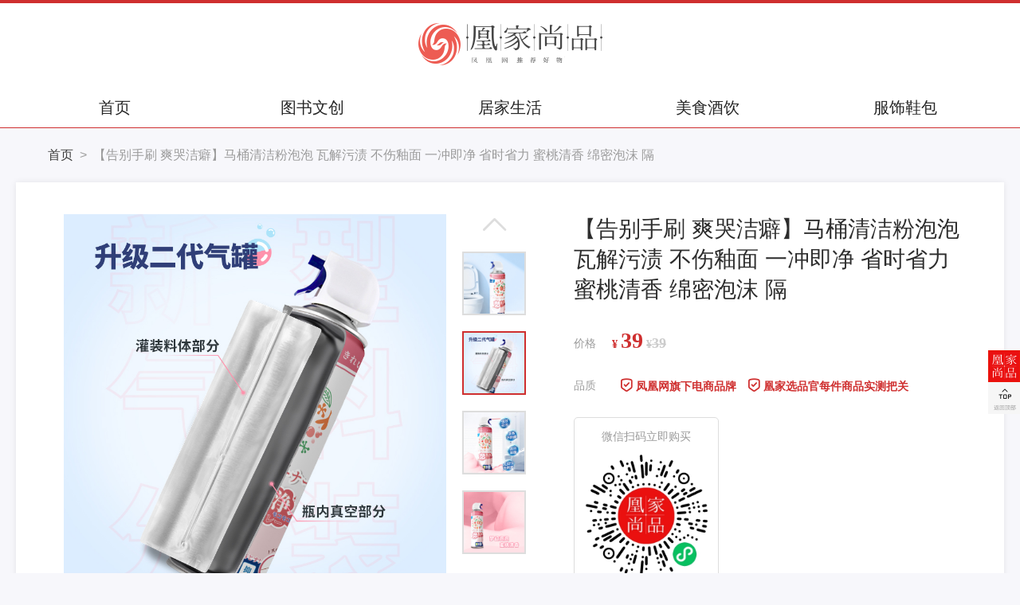

--- FILE ---
content_type: text/html; charset=utf-8
request_url: https://shopping.ifeng.com/products/5720/
body_size: 19343
content:
<!DOCTYPE html> <html lang="en">   <head>     <title>凰家尚品 - 凤凰网推荐好物</title>     <meta charset="utf-8" />     <meta http-equiv="X-UA-Compatible" content="IE=edge" />     <meta name="apple-touch-fullscreen" content="yes" />     <meta name="apple-mobile-web-app-status-bar-style" content="black" />     <meta name="format-detection" content="telephone=no" />     <meta       name="description"       content="凰家尚品是凤凰网旗下电商品牌，品质生活倡导者，用凤凰的标准去寻找生活中的美，去实现生活的追求，体验生活的乐趣"     />     <meta       name="viewport"       content="width=device-width,user-scalable=no,initial-scale=1,maximum-scale=1,minimum-scale=1"     />     <link       href="https://www.ifeng.com/favicon.ico"       rel="shortcut icon"       type="image/x-icon"     />     <link       rel="stylesheet"       type="text/css"       href="https://res.fread.com/libs/reset.css"     />     <link rel="stylesheet" href="https://res.fread.com/pcshop/css/layout.css" />     <link       rel="stylesheet"       href="https://res.fread.com/pcshop/css/iconfont.css"     />     <link       rel="stylesheet"       href="https://res.fread.com/pcshop/css/swiper.min.css"     />     <script src="http://p1.ifengimg.com/tongji/2019/0418/fa.min.js"></script>     <script       charset="UTF-8"       src="https://cdn.jsdelivr.net/npm/sa-sdk-javascript@1.16.4/sensorsdata.min.js"     ></script>     <script charset="UTF-8">       var sensors = window["sensorsDataAnalytic201505"];       sensors.init({         server_url: "https://dataapi-mall.ifeng.com/sa?project=production",         use_client_time: true,         send_type: "beacon",         is_track_single_page: false,         heatmap: {           clickmap: "not_collect",           scroll_notice_map: "not_collect",         },       });        sensors.registerPage({         platform: "web",         application: "shopping",       });        // sensors.quick('autoTrack');     </script>     <script src="https://res.fread.com/pcshop/js/common.js"></script>     <script src="https://res.fread.com/libs/zepto.min.js"></script>     <script src="https://res.fread.com/libs/vue.min.js"></script>     <script src="https://res.fread.com/libs/fly.min.js"></script>     <script src="https://res.fread.com/pcshop/js/swiper.min.js"></script>     <script src="https://res.fread.com/pcshop/js/bigview.js"></script>     <script src="https://res.fread.com/pcshop/js/lazyload.min.js"></script>   </head>   <body>     <header>       <div class="container">         <div class="logo">           <a href="/"             ><img               class="mall-logo"               src="https://res.fread.com/pcshop/images/ifeng-mall-logo.png"               alt="logo"           /></a>         </div>         <nav>           <a href="/">首页 <i class="icon-nav-home"></i></a>           <a href="/categories/pc_a_tswc05/"             >图书文创 <i class="icon-nav-food"></i           ></a>           <a href="/categories/pc_a_jjsh06/"             >居家生活 <i class="icon-nav-book"></i           ></a>           <a href="/categories/pc_a_msjy01/"             >美食酒饮 <i class="icon-nav-life"></i           ></a>           <!--<a href="/categories/a_yybj02/">营养保健 <i class="icon-nav-health"></i></a>-->           <!-- <a href="/categories/pc_a_jkmh03/">健康美护 <i class="icon-nav-clothes"></i></a> -->           <a href="/categories/pc_a_fsxb04/"             >服饰鞋包 <i class="icon-nav-beauty"></i           ></a>         </nav>         <div class="search">           <form action="">             <input               type="text"               name="keyword"               placeholder="输入您想要的商品关键词"             />             <button type="submit"><i class="icon-search"></i></button>           </form>         </div>       </div>     </header>     <div id="main"></div>     <footer>       <div class="features">         <div class="container">           <img src="https://res.fread.com/pcshop/images/special-1.png" alt="" />           <img src="https://res.fread.com/pcshop/images/special-2.png" alt="" />           <img src="https://res.fread.com/pcshop/images/special-3.png" alt="" />         </div>       </div>        <div class="container">         <div class="inner">           <div class="logo">             <a href="/"               ><img                 src="https://res.fread.com/pcshop/images/footer-logo.png"                 alt=""             /></a>           </div>           <div class="intro">             <p>               凤凰网旗下电商品牌，品质生活倡导者，用凤凰的标准去寻找生活中的美，去实现生活的追求，去体验生活的乐趣。             </p>             <div class="links">               <a                 href="https://x0.ifengimg.com/electricityimg/ab0b9b10-c498-4dbd-af78-e7a80d39cc24.jpg"                 target="_blank"                 >营业执照</a               >               <a                 href="https://p3.ifengimg.com/2019_30/5FD308DA689044562E915ABF3A9048D6EDD7719D_w3506_h2480.jpg"                 target="_blank"                 >食品经营许可证</a               >               <a                 href="https://p1.ifengimg.com/2019_30/51710981980A4F96D36585CC36671AA402B23904_w4960_h3507.jpg"                 target="_blank"                 >出版物经营许可证</a               >             </div>           </div>           <div class="mobile">             <h4>扫码进店</h4>             <img               src="https://res.fread.com/pcshop/images/mini-qrcode.png"               alt=""             />           </div>         </div>         <div           style="             font-size: 13px;             display: flex;             justify-content: space-evenly;             line-height: 40px;           "         >           <a href="https://beian.miit.gov.cn/" target="_blank"             >京ICP备11013967号-5</a           >           <a href="javascript:;" target="_blank"             >互联网药品信息服务资格证编号(京)-经营性-2020-0097</a           >           <a href="javascript:;" target="_blank"             >增值电信业务经营许可证京B2-20201881</a           >         </div>       </div>     </footer>     <div id="float">       <div class="cell">         <img src="https://res.fread.com/pcshop/images/side-log.png" alt="" />         <div class="block">           <img             src="https://res.fread.com/pcshop/images/mini-qrcode.png"             alt=""           />         </div>       </div>       <div class="cell" onclick="window.scrollTop();">         <img src="https://res.fread.com/pcshop/images/top.png" alt="" />       </div>     </div>   </body> </html> <script type="text/javascript">bigview.beforePageletArrive("main")</script>
<div hidden><code id="main-code">    <div class="container">       <nav class="breadcrumb">         <a href="/">首页</a>         <span>&nbsp;&gt;&nbsp;</span>         <!-- <a class="category" href="javascript:;">洗护清洁剂/卫生巾/纸品/香薰</a>         <span>&nbsp;&gt;&nbsp;</span> -->         <span>【告别手刷 爽哭洁癖】马桶清洁粉泡泡 瓦解污渍 不伤釉面 一冲即净 省时省力 蜜桃清香 绵密泡沫 隔</span>       </nav>       <section class="first">           <div class="product-images"  id="product-image"></div>           <div class="product-detail">             <h1>【告别手刷 爽哭洁癖】马桶清洁粉泡泡 瓦解污渍 不伤釉面 一冲即净 省时省力 蜜桃清香 绵密泡沫 隔</h1>             <h4></h4>             <div class="limit" style="display: none;" data-end="null">               <p><span>00</span><span>00</span><span>00</span></p>             </div>             <dl class="price">               <dt>价格</dt>               <dd><i>¥ </i> <em>39</em> <sub><i>¥</i>39</sub></dd>             </dl>             <ul class="coupons">                            </ul>                         <dl class="quality">               <dt>品质</dt>               <dd><i class="icon-safe"></i> <span>凤凰网旗下电商品牌</span> <i class="icon-safe"></i> <span>凰家选品官每件商品实测把关</span></dd>             </dl>                                       <div class="mobile">               <p>微信扫码立即购买</p>               <img src="https://x0.ifengimg.com/electricityimg/92b489e9-d1b6-4a5e-a156-c7e3fd85424a.jpg" alt="">             </div>           </div>       </section>       <div class="second">         <section class="main">           <h2>商品详情</h2>           <div class="content" id="product-intro"></div>             <div class="overlay mobile" >               <p>微信扫码立即购买</p>               <img src="https://x0.ifengimg.com/electricityimg/92b489e9-d1b6-4a5e-a156-c7e3fd85424a.jpg" alt="">             </div>         </section>         <section class="aside" style="position: relative;">           <h2>猜你喜欢</h2>           <div id="product-youlike" style="height: 100%;margin-bottom: -550px;box-sizing: border-box;"></div>            <div class="qrcode-fixed" style="position:sticky; bottom: 0;left: 0px; z-index: 10;text-align: center;">             <img src="https://res.fread.com/pcshop/images/mini-qrcode2.gif" alt="">           </div>          </section>       </div>        <section class="third">         <h2>爆品推荐</h2>         <div id="product-recommend"></div>               </section>     </div></code></div>
<script type="text/javascript">bigview.view({"domid":"main","js":["https://res.fread.com/pcshop/js/product.js"],"css":["https://res.fread.com/pcshop/css/product.css"]})</script>
<script type="text/javascript">bigview.beforePageletArrive("product-intro")</script>
<div hidden><code id="product-intro-code"><div class="content">   <p style="text-align:center;"><strong><span style="font-size:18px">温馨提示</span></strong></p>
<p style="text-align:center;"><strong><span style="font-size:18px">目前东北吉林，辽宁，黑龙江三个地区因大雪天气原因暂停发货，给您带来的不便尽请谅解。</span></strong></p>
<p style="text-align:center;">受疫情影响，目前贵州遵义，内蒙古，江苏，甘肃，山东，青海，新疆 部分地区快递停发，给您带来的不便深表歉意</p>
<p><br></p>
<p><img src="[data-uri]"
  onload="lzld(this)" data-src="https://x0.ifengimg.com/electricityimg/919d5db7-18f1-401b-b10d-eff8b5897394.jpg" alt="商品描述"></p>
<p style="text-align:center;"><br></p>
<p><img src="[data-uri]"
  onload="lzld(this)" data-src="https://x0.ifengimg.com/electricityimg/91919d32-2d68-4033-ae79-2d0d4df57762.jpg" alt="商品描述"></p>
<p style="text-align:center;"><br></p>
<p><img src="[data-uri]"
  onload="lzld(this)" data-src="https://x0.ifengimg.com/electricityimg/96368e6e-a565-4d92-b92c-100c32dc8849.jpg" alt="商品描述"></p>
<p style="text-align:center;"><br></p>
<p><img src="[data-uri]"
  onload="lzld(this)" data-src="https://x0.ifengimg.com/electricityimg/cd2e6a60-8fc4-480b-b3e2-bd83dd4f5fce.jpg" alt="商品描述"></p>
<p style="text-align:center;"><br></p>
<p><img src="[data-uri]"
  onload="lzld(this)" data-src="https://x0.ifengimg.com/electricityimg/e1b25d64-8647-4329-af02-0e2da97568c2.jpg" alt="商品描述"></p>
<p style="text-align:center;"><br></p>
<p><img src="[data-uri]"
  onload="lzld(this)" data-src="https://x0.ifengimg.com/electricityimg/e06321f1-7dc3-444a-9694-811e39ee7576.jpg" alt="商品描述"></p>
<p style="text-align:center;"><br></p>
<p><img src="[data-uri]"
  onload="lzld(this)" data-src="https://x0.ifengimg.com/electricityimg/680641aa-35ab-4002-9345-78b5c0710cd8.jpg" alt="商品描述"></p>
<p style="text-align:center;"><br></p>
<p><img src="[data-uri]"
  onload="lzld(this)" data-src="https://x0.ifengimg.com/electricityimg/04ec4b27-786d-49ed-a498-e6eca61ca7f0.jpg" alt="商品描述"></p>
<p style="text-align:center;"><br></p>
<p><img src="[data-uri]"
  onload="lzld(this)" data-src="https://x0.ifengimg.com/electricityimg/9a7546ee-8bc0-452b-aee9-f166451c5efe.jpg" alt="商品描述"></p>
<p style="text-align:center;"><br></p>
<p><img src="[data-uri]"
  onload="lzld(this)" data-src="https://x0.ifengimg.com/electricityimg/79e318ca-c521-4c72-880b-4e897e7c5869.jpg" alt="商品描述"></p>
<p style="text-align:center;"><br></p>
<p><img src="[data-uri]"
  onload="lzld(this)" data-src="https://x0.ifengimg.com/electricityimg/fbee50e5-1463-4598-90e1-f2dfe05c9579.jpg" alt="商品描述"></p>
<p style="text-align:center;"><br></p>
<p><img src="[data-uri]"
  onload="lzld(this)" data-src="https://x0.ifengimg.com/electricityimg/52a90a32-943f-4a3f-98d9-e7fa484cf199.jpg" alt="商品描述"></p>
<p style="text-align:center;"><br></p>
<p><img src="[data-uri]"
  onload="lzld(this)" data-src="https://x0.ifengimg.com/electricityimg/7e24b880-1281-426a-906a-24845c48c54a.jpg" alt="商品描述"></p>
<p style="text-align:center;"><br></p>
<p><img src="[data-uri]"
  onload="lzld(this)" data-src="https://x0.ifengimg.com/electricityimg/fb853678-4184-4100-8577-45e091635d98.jpg" alt="商品描述"></p>
<p style="text-align:center;"><br></p> </div></code></div>
<script type="text/javascript">bigview.view({"domid":"product-intro","js":[],"css":[]})</script>
<script type="text/javascript">bigview.beforePageletArrive("product-image")</script>
<div hidden><code id="product-image-code"><div class="slider">   <div class="swiper-container gallery-top preview">     <div class="swiper-wrapper">              <div class="swiper-slide">         <img src="https://x0.ifengimg.com/electricityimg/ffa622c4-6d85-4971-ab22-0a9d5a4346e4.jpg?imageView2/2/w/480/h/480/q/100" alt="" />       </div>              <div class="swiper-slide">         <img src="https://x0.ifengimg.com/electricityimg/5a9a3e06-a216-402c-8f8d-a2173bb0acae.jpg?imageView2/2/w/480/h/480/q/100" alt="" />       </div>              <div class="swiper-slide">         <img src="https://x0.ifengimg.com/electricityimg/922e2d3b-1401-40de-ae7b-8e66b11c4690.jpg?imageView2/2/w/480/h/480/q/100" alt="" />       </div>              <div class="swiper-slide">         <img src="https://x0.ifengimg.com/electricityimg/9d749729-9585-4eef-8715-c155257cf522.jpg?imageView2/2/w/480/h/480/q/100" alt="" />       </div>            </div>   </div>   <div class="thumbs">     <div class="swiper-btn-prev"><i class="icon-prev"></i></div>     <div class="swiper-container gallery-thumbs control">       <div class="swiper-wrapper">                  <div           class="swiper-slide"           style="background-image: url(https://x0.ifengimg.com/electricityimg/ffa622c4-6d85-4971-ab22-0a9d5a4346e4.jpg?imageView2/2/w/80/h/80/q/100)"         ></div>                  <div           class="swiper-slide"           style="background-image: url(https://x0.ifengimg.com/electricityimg/5a9a3e06-a216-402c-8f8d-a2173bb0acae.jpg?imageView2/2/w/80/h/80/q/100)"         ></div>                  <div           class="swiper-slide"           style="background-image: url(https://x0.ifengimg.com/electricityimg/922e2d3b-1401-40de-ae7b-8e66b11c4690.jpg?imageView2/2/w/80/h/80/q/100)"         ></div>                  <div           class="swiper-slide"           style="background-image: url(https://x0.ifengimg.com/electricityimg/9d749729-9585-4eef-8715-c155257cf522.jpg?imageView2/2/w/80/h/80/q/100)"         ></div>                </div>     </div>     <div class="swiper-btn-next"><i class="icon-next"></i></div>   </div> </div> </code></div>
<script type="text/javascript">bigview.view({"domid":"product-image","js":[],"css":[]})</script>
<script type="text/javascript">bigview.beforePageletArrive("product-youlike")</script>
<div hidden><code id="product-youlike-code"><div class="col">      <div class="card">     <img       class="cover"       data-src="</code></div>
<script type="text/javascript">bigview.view({"domid":"product-youlike","js":[],"css":[]})</script>
<script type="text/javascript">bigview.beforePageletArrive("product-recommend")</script>
<div hidden><code id="product-recommend-code"><div class="row">      <div class="card">     <img       class="cover"       data-src="https://x0.ifengimg.com/electricityimg/63765aa8-2c2d-4bc7-bd55-8bf9bc24ee18.jpg?imageView2/2/w/200/h/200/q/100"       src="[data-uri]"       onload="lzld(this)"       alt=""     />     <div class="desc">       <h3>【懒人洁厕神器，随机送香薰！】保龄球马桶清洁凝胶洁厕瓶 浓缩植物精华、一瓶顶40粒蓝泡泡、呵护健康、</h3>       <h5>保龄球马桶清洁凝胶洁厕瓶 浓缩植物精华、一瓶顶40粒蓝泡泡</h5>       <div class="price">         <span class="price-now"           ><i>¥</i><strong>39.9</strong></span         >                </div>     </div>     <div class="more">       <a href="/products/5989/">         <div class="qrcode">           <p>微信扫码购买</p>           <img src="https://x0.ifengimg.com/electricityimg/5950f55b-dbb1-4429-9522-d91385bfda9f.jpg" alt="" />         </div>         <button type="button">点击查看商品详情 ></button>       </a>     </div>   </div>      <div class="card">     <img       class="cover"       data-src="https://x0.ifengimg.com/electricityimg/8f6246c8-ae3f-4b4a-9fa6-03a2d5753817.jpg?imageView2/2/w/200/h/200/q/100"       src="[data-uri]"       onload="lzld(this)"       alt=""     />     <div class="desc">       <h3>【你的羽绒服由我来守护！免水洗 去污不留痕】狐狸爸爸羽绒服干洗清洁剂 摩斯细腻，多重去污 150mL</h3>       <h5>狐狸爸爸羽绒服干洗清洁剂</h5>       <div class="price">         <span class="price-now"           ><i>¥</i><strong>39</strong></span         >                </div>     </div>     <div class="more">       <a href="/products/5990/">         <div class="qrcode">           <p>微信扫码购买</p>           <img src="https://x0.ifengimg.com/electricityimg/17c94b3b-97da-4355-a716-5164ce324a1f.jpg" alt="" />         </div>         <button type="button">点击查看商品详情 ></button>       </a>     </div>   </div>    </div> </code></div>
<script type="text/javascript">bigview.view({"domid":"product-recommend","js":[],"css":[]})</script>
<script charset="utf-8">bigview.end()</script>
</body>
</html>

--- FILE ---
content_type: text/css
request_url: https://res.fread.com/pcshop/css/layout.css
body_size: 1853
content:
:root {
  --primary-color: #CF2F2F;
  --primary-text-color: #4A4A4A;
  --second-text-color: #9B9B9B;
  --bg-color: #F7F7FB;
  --border-color: #DDDDDD;
  --number-font: Impact;
  --text-font: 'Microsoft YaHei';
  --special-font: 'PingFang SC';
}
a {
  color: black;
}
@keyframes floatnav {
  0% {
    transform: translateY(-100%);
  }
  100% {
    transform: translateY(0%);
  }
}
body {
  font-family: Impact, Helvetica, "Microsoft YaHei", PingFang SC;
  font-size: 14px;
  color: #252525;
  background-color: var(--bg-color);
}
body.sticky header {
  position: fixed;
  z-index: 11;
  border-top: 0;
  border-bottom: 1px solid var(--primary-color);
  animation: floatnav 0.25s;
  box-shadow: 0 2px 4px 0 rgba(0, 0, 0, 0.2);
}
body.sticky header .logo {
  margin: 8px auto;
}
body.sticky header .logo img {
  height: 36px;
}
body.sticky #main {
  padding-top: 160px;
}
.container {
  position: relative;
  width: 1240px;
  margin: 0 auto;
  background: var(--bg-color);
}
header {
  position: relative;
  width: 100%;
  border-top: 4px solid var(--primary-color);
  border-bottom: 1px solid var(--primary-color);
  background: white;
  text-align: center;
}
header .container {
  background-color: white;
}
header .logo {
  margin: 25px auto;
}
header .logo img {
  height: 53px;
}
header nav {
  width: 100%;
  display: flex;
  justify-content: space-between;
}
header nav a {
  width: 100%;
  position: relative;
  display: inline-block;
  line-height: 50px;
  font-size: 20px;
  color: #252525;
}
header nav a i {
  display: none;
  position: absolute;
  font-size: 8px !important;
  left: 50%;
  bottom: 0;
  height: 10px;
  width: 10px;
  margin-left: -5px;
  line-height: 10px;
  color: var(--primary-color);
}
header nav a.current,
header nav a:hover {
  background-color: #CF2F2F;
  color: #fff;
}
header .search {
  display: none;
  position: absolute;
  right: 0;
  width: 290px;
  height: 60px;
  top: 10px;
}
header .search form input {
  font-size: 16px;
  outline: none;
  border: 0;
  width: 100%;
  line-height: 40px;
  border-bottom: 1px solid #252525;
}
header .search form button {
  border: none;
}
footer {
  margin-top: 90px;
}
footer .features {
  background-color: var(--primary-color);
}
footer .features .container {
  height: 106px;
  display: flex;
  justify-content: space-between;
  align-items: center;
  background-color: inherit;
}
footer .features .container img {
  height: 106px;
}
footer .inner {
  margin: 40px 0;
  display: flex;
}
footer .inner .logo {
  width: 350px;
  flex: none;
}
footer .inner .logo img {
  margin-top: 40px;
  width: 278px;
  height: 82px;
}
footer .inner .mobile {
  width: 280px;
  flex: none;
  text-align: center;
}
footer .inner .mobile h4 {
  font-size: 18px;
  color: #bdbdbd;
  line-height: 24px;
}
footer .inner .mobile img {
  margin-top: 10px;
  width: 170px;
  height: 170px;
}
footer .inner .intro {
  width: 100%;
}
footer .inner .intro .links {
  margin-top: 30px;
  display: flex;
  justify-content: space-between;
}
footer .inner .intro .links a {
  display: inline-block;
  font-size: 18px;
  font-family: PingFangSC-Semibold, PingFang SC;
  font-weight: 600;
  color: #4f4f4f;
  line-height: 25px;
}
footer .inner .intro p {
  font-size: 18px;
  font-family: MicrosoftYaHei;
  color: #4f4f4f;
  line-height: 24px;
  letter-spacing: 4px;
  margin-top: 40px;
}
#float {
  position: fixed;
  right: 0;
  bottom: 200px;
}
#float .cell {
  cursor: pointer;
  position: relative;
  width: 40px;
  height: 40px;
}
#float .cell .block {
  border: 1px solid #f6f6f6;
  position: absolute;
  top: 0;
  left: -160px;
  background: white;
  text-align: center;
  width: 160px;
  height: 160px;
  display: none;
  box-sizing: border-box;
}
#float .cell:hover .block {
  display: block;
}
.card {
  cursor: pointer;
  position: relative;
  transition: transform 0.2s linear;
  padding-bottom: 20px;
  box-sizing: border-box;
}
.card:hover {
  transform: scale(1.05);
}
.card:hover .more {
  opacity: 1;
}
.card .cover {
  width: 100%;
  height: auto;
}
.card .desc h3 {
  font-size: 16px;
  font-family: Helvetica;
  color: #4a4a4a;
  margin-top: 8px;
  overflow: hidden;
  text-overflow: ellipsis;
  white-space: nowrap;
}
.card .desc h5 {
  height: 36px;
  line-height: 1.5;
  margin-top: 4px;
  font-size: 12px;
  font-family: Helvetica;
  color: #9b9b9b;
  overflow: hidden;
  text-overflow: ellipsis;
  display: -webkit-box;
  -webkit-line-clamp: 2;
  -webkit-box-orient: vertical;
}
.card .price {
  margin-top: 8px;
}
.card .price-now * {
  font-family: Impact;
  font-size: 28px;
  color: var(--primary-color);
  letter-spacing: 1px;
}
.card .price-now * i,
.card .price-now * strong,
.card .price-now * em {
  font: inherit;
}
.card .price-origin {
  display: inline-block;
  margin-left: 2px;
}
.card .price-origin > * {
  font-family: "Microsoft YaHei";
  text-decoration: line-through;
  vertical-align: text-bottom;
  color: #9b9b9b;
  font-size: 14px;
  font-weight: 300;
}
.card .more {
  opacity: 0;
  position: absolute;
  left: 0;
  top: 0;
  width: 100%;
  height: 100%;
  background: rgba(0, 0, 0, 0.7);
  text-align: center;
}
.card .more .qrcode {
  margin-top: 12%;
  width: 76%;
  margin-left: 12%;
  background: white;
  border-radius: 8px;
  padding: 16px;
  box-sizing: border-box;
}
.card .more .qrcode p {
  font-size: 14px;
  font-family: "Microsoft YaHei";
  color: #9b9b9b;
  font-weight: 300;
}
.card .more .qrcode img {
  width: 100%;
  height: 100%;
  max-width: 200px;
  margin-top: 10px;
}
.card .more button {
  cursor: pointer;
  border: 0;
  outline: 0;
  margin-top: 30px;
  width: 76%;
  margin-left: 12%;
  display: block;
  height: 60px;
  line-height: 60px;
  background: white;
  border-radius: 8px;
  font-size: 14px;
  font-weight: 600;
  color: var(--primary-color);
}
.row {
  padding: 35px;
  display: flex;
  flex-wrap: wrap;
}
.row .card {
  width: 270px;
  margin-right: 30px;
  margin-bottom: 20px;
}
.row .card .cover {
  width: 270px;
  height: 270px;
}
.row .card:nth-of-type(4n) {
  margin-right: 0;
}
.col {
  margin: 20px;
}
.col .card {
  margin-bottom: 40px;
}
.col .card .cover {
  width: 280px;
  height: 280px;
}
.tag {
  display: inline-block;
  margin-left: 16px;
  height: 24px;
  line-height: 24px;
  color: white;
  border-radius: 0 4px 4px 4px;
  font-size: 12px;
  background: #D02424;
  padding: 0 8px;
  position: relative;
  vertical-align: top;
  font-family: 'Microsoft YaHei';
}
.tag::after {
  content: " ";
  width: 10px;
  background: url(../images/tag.png) no-repeat left top;
  left: -5px;
  top: 0;
  height: 24px;
  display: inline-block;
  position: absolute;
}


--- FILE ---
content_type: text/css
request_url: https://res.fread.com/pcshop/css/iconfont.css
body_size: 3402
content:
@font-face {font-family: "iconfont";
  src: url('//at.alicdn.com/t/font_2355711_z9kjtpeh7sk.eot?t=1612419409882');
  /* IE9 */
  src: url('//at.alicdn.com/t/font_2355711_z9kjtpeh7sk.eot?t=1612419409882#iefix') format('embedded-opentype'),
  /* IE6-IE8 */
  url('[data-uri]') format('woff2'),
  url('//at.alicdn.com/t/font_2355711_z9kjtpeh7sk.woff?t=1612419409882') format('woff'),
  url('//at.alicdn.com/t/font_2355711_z9kjtpeh7sk.ttf?t=1612419409882') format('truetype'),
  /* chrome, firefox, opera, Safari, Android, iOS 4.2+ */
  url('//at.alicdn.com/t/font_2355711_z9kjtpeh7sk.svg?t=1612419409882#iconfont') format('svg');
  /* iOS 4.1- */
}

.iconfont,
i[class^="icon"] {
  font-family: "iconfont" !important;
  font-size: 16px;
  font-style: normal;
  -webkit-font-smoothing: antialiased;
  -moz-osx-font-smoothing: grayscale;
}

.icon-nav-book:before {
  content: "\e61a";
}

.icon-nav-home:before {
  content: "\e614";
}

.icon-nav-clothes:before {
  content: "\e615";
}

.icon-nav-health:before {
  content: "\e616";
}

.icon-nav-life:before {
  content: "\e617";
}

.icon-nav-beauty:before {
  content: "\e618";
}

.icon-nav-food:before {
  content: "\e619";
}

.icon-next:before {
  content: "\e612";
}

.icon-prev:before {
  content: "\e613";
}

.icon-sort-up:before {
  content: "\e609";
}

.icon-sort-down:before {
  content: "\e60a";
}

.icon-sort:before {
  content: "\e60b";
}

.icon-unsort:before {
  content: "\e60c";
}

.icon-safe:before {
  content: "\e60d";
}

.icon-search:before {
  content: "\e60e";
}

.iconbianzu2:before {
  content: "\e60f";
}

.iconbianzu:before {
  content: "\e610";
}

.iconzuanshi:before {
  content: "\e611";
}

--- FILE ---
content_type: text/css
request_url: https://res.fread.com/pcshop/css/product.css
body_size: 1311
content:
#main .mobile {
  margin-top: 20px;
  width: 180px;
  height: 210px;
  border-radius: 5px;
  border: 1px solid var(--border-color);
  text-align: center;
}
#main .mobile p {
  font-size: 14px;
  font-family: Helvetica;
  color: #9b9b9b;
  margin: 15px 0 10px;
}
#main .mobile img {
  width: 160px;
  height: 160px;
}
#main .overlay.mobile {
  cursor: pointer;
  background: #fff;
  border-radius: 0;
  border: 0;
  height: 50px;
  overflow: hidden;
  box-shadow: 0px -2px 4px 0px rgba(0, 0, 0, 0.18);
  padding: 5px 20px 20px 20px;
  margin: 0 auto;
  transition: 0.2s 0s ease-in;
  transform: translateY(0);
  position: sticky;
  bottom: 0;
}
#main .overlay.mobile:hover {
  height: 200px;
  transform: translateY(0);
}
#main .breadcrumb {
  line-height: 68px;
  padding-left: 40px;
  font-size: 16px;
  font-family: Helvetica;
}
#main .breadcrumb a {
  color: #3b3b3b;
}
#main .breadcrumb span {
  color: #9b9b9b;
}
#main section {
  background: white;
  box-shadow: 0px 0px 8px 0px rgba(0, 0, 0, 0.08);
}
#main section h2 {
  position: relative;
  font-size: 20px;
  color: var(--primary-text-color);
  line-height: 80px;
  border-bottom: 1px solid #ddd;
  text-indent: 38px;
}
#main section h2:after {
  position: absolute;
  content: " ";
  left: 0;
  bottom: 0;
  background: url(../images/corner.png);
  width: 50px;
  height: 14px;
}
#main .first {
  display: flex;
  padding: 40px;
}
#main .first .product-images {
  width: 600px;
  height: 480px;
  flex: none;
}
#main .first .product-images .slider {
  display: flex;
}
#main .first .product-images .preview {
  overflow: hidden;
  width: 480px;
  height: 480px;
}
#main .first .product-images .preview img {
  width: 480px;
  height: 480px;
}
#main .first .product-images .thumbs {
  width: 80px;
}
#main .first .product-images .swiper-btn-prev,
#main .first .product-images .swiper-btn-next {
  height: 27px;
  width: 100%;
  line-height: 27px;
  text-align: center;
  outline: none;
  cursor: pointer;
}
#main .first .product-images .swiper-btn-prev i,
#main .first .product-images .swiper-btn-next i {
  color: #ddd;
  display: inline;
}
#main .first .product-images .control {
  height: 380px;
  margin: 20px 0 ;
  overflow: hidden;
}
#main .first .product-images .control .swiper-slide {
  width: 80px !important;
  height: 80px !important;
  border: 2px solid var(--border-color);
  box-sizing: border-box;
  background-size: cover;
}
#main .first .product-images .control .swiper-slide-thumb-active {
  border-color: var(--primary-color);
}
#main .first .product-detail {
  width: 100%;
  padding-left: 60px;
  box-sizing: border-box;
}
#main .first .product-detail h1 {
  font-size: 28px;
  font-family: Helvetica;
  color: #2d2d2d;
  margin-bottom: 10px;
}
#main .first .product-detail h4 {
  font-size: 14px;
  font-family: Helvetica;
  color: #9b9b9b;
  margin-bottom: 30px;
}
#main .first .product-detail .price i {
  line-height: 0;
  font-size: 14px;
  font-family: Impact;
  color: var(--primary-color);
}
#main .first .product-detail .price em {
  line-height: 0;
  font-size: 28px;
  font-family: Impact;
  color: var(--primary-color);
}
#main .first .product-detail .price sub {
  color: #CCCCCC;
  font-size: 18px;
  font-family: Impact;
  text-decoration: line-through;
}
#main .first .product-detail .price sub i {
  color: #ccc;
  font-size: 14px;
}
#main .first .product-detail .coupons {
  margin: 15px 0;
}
#main .first .product-detail .coupons .coupon {
  margin-right: 16px;
  display: inline-block;
  text-align: center;
  height: 24px;
  line-height: 24px;
  font-size: 14px;
  color: #CF2F2F;
  padding: 0 16px;
  background: url(../images/coupon-bg.png) no-repeat 0 0;
  background-size: 100% 100%;
}
#main .first .product-detail .limit {
  margin-top: 14px;
  margin-bottom: 20px;
  position: relative;
  height: 32px;
  line-height: 32px;
  background: url(../images/limitbuy.png) no-repeat 0 0;
  background-size: 100% 32px;
}
#main .first .product-detail .limit p {
  position: absolute;
  top: 0px;
  right: 10px;
}
#main .first .product-detail .limit p span {
  margin-left: 10px;
  display: inline-block;
  width: 26px;
  height: 26px;
  line-height: 32px;
  color: #fff;
  font-size: 14px;
  font-weight: 400;
  text-align: center;
}
#main .first .product-detail .quality .icon-safe {
  color: var(--primary-color);
  display: inline-block;
  margin-left: 10px;
}
#main .first .product-detail .quality span {
  font-size: 14px;
  font-family: PingFang SC;
  font-weight: 600;
  color: var(--primary-color);
}
#main .first .product-detail dl {
  display: flex;
  line-height: 36px;
}
#main .first .product-detail dl dt {
  margin-right: 20px;
  font-size: 14px;
  font-family: Helvetica;
  color: #9b9b9b;
}
#main .first .product-detail dl dd {
  font-size: 14px;
  font-family: PingFang SC;
  font-weight: 600;
  color: #2d2d2d;
}
#main .second {
  width: 100%;
  display: flex;
  margin: 40px 0;
}
#main .main {
  position: relative;
  width: 100%;
  margin-right: 30px;
}
#main .main .content {
  padding: 40px;
}
#main .main .content img {
  display: flex;
  width: 100%;
}
#main .aside {
  flex: none;
  width: 320px;
}


--- FILE ---
content_type: application/javascript; charset=utf-8
request_url: https://cdn.jsdelivr.net/npm/sa-sdk-javascript@1.16.4/sensorsdata.min.js
body_size: 35158
content:
!function(e){"object"==typeof exports&&"object"==typeof module?module.exports=e():e()}(function(){try{var sd={modules:{}},_=sd._={};"object"!=typeof JSON&&(JSON={}),function(){"use strict";var rx_one=/^[\],:{}\s]*$/,rx_two=/\\(?:["\\\/bfnrt]|u[0-9a-fA-F]{4})/g,rx_three=/"[^"\\\n\r]*"|true|false|null|-?\d+(?:\.\d*)?(?:[eE][+\-]?\d+)?/g,rx_four=/(?:^|:|,)(?:\s*\[)+/g,rx_escapable=/[\\\"\u0000-\u001f\u007f-\u009f\u00ad\u0600-\u0604\u070f\u17b4\u17b5\u200c-\u200f\u2028-\u202f\u2060-\u206f\ufeff\ufff0-\uffff]/g,rx_dangerous=/[\u0000\u00ad\u0600-\u0604\u070f\u17b4\u17b5\u200c-\u200f\u2028-\u202f\u2060-\u206f\ufeff\ufff0-\uffff]/g,gap,indent,meta,rep;function f(e){return e<10?"0"+e:e}function this_value(){return this.valueOf()}function quote(e){return rx_escapable.lastIndex=0,rx_escapable.test(e)?'"'+e.replace(rx_escapable,function(e){var t=meta[e];return"string"==typeof t?t:"\\u"+("0000"+e.charCodeAt(0).toString(16)).slice(-4)})+'"':'"'+e+'"'}function str(e,t){var r,a,s,i,n,o=gap,d=t[e];switch(d&&"object"==typeof d&&"function"==typeof d.toJSON&&(d=d.toJSON(e)),"function"==typeof rep&&(d=rep.call(t,e,d)),typeof d){case"string":return quote(d);case"number":return isFinite(d)?String(d):"null";case"boolean":case"null":return String(d);case"object":if(!d)return"null";if(gap+=indent,n=[],"[object Array]"===Object.prototype.toString.apply(d)){for(i=d.length,r=0;r<i;r+=1)n[r]=str(r,d)||"null";return s=0===n.length?"[]":gap?"[\n"+gap+n.join(",\n"+gap)+"\n"+o+"]":"["+n.join(",")+"]",gap=o,s}if(rep&&"object"==typeof rep)for(i=rep.length,r=0;r<i;r+=1)"string"==typeof rep[r]&&(s=str(a=rep[r],d))&&n.push(quote(a)+(gap?": ":":")+s);else for(a in d)Object.prototype.hasOwnProperty.call(d,a)&&(s=str(a,d))&&n.push(quote(a)+(gap?": ":":")+s);return s=0===n.length?"{}":gap?"{\n"+gap+n.join(",\n"+gap)+"\n"+o+"}":"{"+n.join(",")+"}",gap=o,s}}"function"!=typeof Date.prototype.toJSON&&(Date.prototype.toJSON=function(){return isFinite(this.valueOf())?this.getUTCFullYear()+"-"+f(this.getUTCMonth()+1)+"-"+f(this.getUTCDate())+"T"+f(this.getUTCHours())+":"+f(this.getUTCMinutes())+":"+f(this.getUTCSeconds())+"Z":null},Boolean.prototype.toJSON=this_value,Number.prototype.toJSON=this_value,String.prototype.toJSON=this_value),"function"!=typeof JSON.stringify&&(meta={"\b":"\\b","\t":"\\t","\n":"\\n","\f":"\\f","\r":"\\r",'"':'\\"',"\\":"\\\\"},JSON.stringify=function(e,t,r){var a;if(gap="",indent="","number"==typeof r)for(a=0;a<r;a+=1)indent+=" ";else"string"==typeof r&&(indent=r);if(rep=t,t&&"function"!=typeof t&&("object"!=typeof t||"number"!=typeof t.length))throw new Error("JSON.stringify");return str("",{"":e})}),"function"!=typeof JSON.parse&&(JSON.parse=function(text,reviver){var j;function walk(e,t){var r,a,s=e[t];if(s&&"object"==typeof s)for(r in s)Object.prototype.hasOwnProperty.call(s,r)&&(void 0!==(a=walk(s,r))?s[r]=a:delete s[r]);return reviver.call(e,t,s)}if(text=String(text),rx_dangerous.lastIndex=0,rx_dangerous.test(text)&&(text=text.replace(rx_dangerous,function(e){return"\\u"+("0000"+e.charCodeAt(0).toString(16)).slice(-4)})),rx_one.test(text.replace(rx_two,"@").replace(rx_three,"]").replace(rx_four,"")))return j=eval("("+text+")"),"function"==typeof reviver?walk({"":j},""):j;throw new SyntaxError("JSON.parse")})}(),function(e){if(e.atob)try{e.atob(" ")}catch(a){e.atob=(t=e.atob,(r=function(e){return t(String(e).replace(/[\t\n\f\r ]+/g,""))}).original=t,r)}else{var t,r,a="ABCDEFGHIJKLMNOPQRSTUVWXYZabcdefghijklmnopqrstuvwxyz0123456789+/=",s=/^(?:[A-Za-z\d+\/]{4})*?(?:[A-Za-z\d+\/]{2}(?:==)?|[A-Za-z\d+\/]{3}=?)?$/;e.btoa=function(e){e=String(e);for(var t,r,s,i,n="",o=0,d=e.length%3;o<e.length;)((r=e.charCodeAt(o++))>255||(s=e.charCodeAt(o++))>255||(i=e.charCodeAt(o++))>255)&&sd.log("Failed to execute 'btoa' on 'Window': The string to be encoded contains characters outside of the Latin1 range."),n+=a.charAt((t=r<<16|s<<8|i)>>18&63)+a.charAt(t>>12&63)+a.charAt(t>>6&63)+a.charAt(63&t);return d?n.slice(0,d-3)+"===".substring(d):n},e.atob=function(e){e=String(e).replace(/[\t\n\f\r ]+/g,""),s.test(e)||sd.log("Failed to execute 'atob' on 'Window': The string to be decoded is not correctly encoded."),e+="==".slice(2-(3&e.length));for(var t,r,i,n="",o=0;o<e.length;)t=a.indexOf(e.charAt(o++))<<18|a.indexOf(e.charAt(o++))<<12|(r=a.indexOf(e.charAt(o++)))<<6|(i=a.indexOf(e.charAt(o++))),n+=64===r?String.fromCharCode(t>>16&255):64===i?String.fromCharCode(t>>16&255,t>>8&255):String.fromCharCode(t>>16&255,t>>8&255,255&t);return n}}}(window),ArrayProto=Array.prototype,FuncProto=Function.prototype,ObjProto=Object.prototype,slice=ArrayProto.slice,toString=ObjProto.toString,hasOwnProperty=ObjProto.hasOwnProperty,FuncProto.bind,nativeForEach=ArrayProto.forEach,ArrayProto.indexOf,nativeIsArray=Array.isArray,breaker={},each=_.each=function(e,t,r){if(null==e)return!1;if(nativeForEach&&e.forEach===nativeForEach)e.forEach(t,r);else if(_.isArray(e)&&e.length===+e.length){for(var a=0,s=e.length;a<s;a++)if(a in e&&t.call(r,e[a],a,e)===breaker)return!1}else for(var i in e)if(hasOwnProperty.call(e,i)&&t.call(r,e[i],i,e)===breaker)return!1},_.map=function(e,t){var r=[];return null==e?r:Array.prototype.map&&e.map===Array.prototype.map?e.map(t):(each(e,function(e,a,s){r.push(t(e,a,s))}),r)},_.extend=function(e){return each(slice.call(arguments,1),function(t){for(var r in t)hasOwnProperty.call(t,r)&&void 0!==t[r]&&(e[r]=t[r])}),e},_.extend2Lev=function(e){return each(slice.call(arguments,1),function(t){for(var r in t)void 0!==t[r]&&(_.isObject(t[r])&&_.isObject(e[r])?_.extend(e[r],t[r]):e[r]=t[r])}),e},_.coverExtend=function(e){return each(slice.call(arguments,1),function(t){for(var r in t)void 0!==t[r]&&void 0===e[r]&&(e[r]=t[r])}),e},_.isArray=nativeIsArray||function(e){return"[object Array]"===toString.call(e)},_.isFunction=function(e){if(!e)return!1;try{return/^\s*\bfunction\b/.test(e)}catch(e){return!1}},_.isArguments=function(e){return!(!e||!hasOwnProperty.call(e,"callee"))},_.toArray=function(e){return e?e.toArray?e.toArray():_.isArray(e)?slice.call(e):_.isArguments(e)?slice.call(e):_.values(e):[]},_.values=function(e){var t=[];return null==e?t:(each(e,function(e){t[t.length]=e}),t)},_.indexOf=function(e,t){var r=e.indexOf;if(r)return r.call(e,t);for(var a=0;a<e.length;a++)if(t===e[a])return a;return-1},_.hasAttributes=function(e,t){if("string"==typeof t)return _.hasAttribute(e,t);if(_.isArray(t)){for(var r=!1,a=0;a<t.length;a++)if(_.hasAttribute(e,t[a])){r=!0;break}return r}},_.hasAttribute=function(e,t){return e.hasAttribute?e.hasAttribute(t):!(!e.attributes[t]||!e.attributes[t].specified)},_.filter=function(e,t,r){var a=Object.prototype.hasOwnProperty;if(e.filter)return e.filter(t);for(var s=[],i=0;i<e.length;i++)if(a.call(e,i)){var n=e[i];t.call(r,n,i,e)&&s.push(n)}return s},_.inherit=function(e,t){return e.prototype=new t,e.prototype.constructor=e,e.superclass=t.prototype,e},_.trim=function(e){return e.replace(/^[\s\uFEFF\xA0]+|[\s\uFEFF\xA0]+$/g,"")},_.isObject=function(e){return null!=e&&"[object Object]"==toString.call(e)},_.isEmptyObject=function(e){if(_.isObject(e)){for(var t in e)if(hasOwnProperty.call(e,t))return!1;return!0}return!1},_.isUndefined=function(e){return void 0===e},_.isString=function(e){return"[object String]"==toString.call(e)},_.isDate=function(e){return"[object Date]"==toString.call(e)},_.isBoolean=function(e){return"[object Boolean]"==toString.call(e)},_.isNumber=function(e){return"[object Number]"==toString.call(e)&&/[\d\.]+/.test(String(e))},_.isElement=function(e){return!(!e||1!==e.nodeType)},_.isJSONString=function(e){try{JSON.parse(e)}catch(e){return!1}return!0},_.safeJSONParse=function(e){var t=null;try{t=JSON.parse(e)}catch(e){return!1}return t},_.decodeURIComponent=function(e){var t=e;try{t=decodeURIComponent(e)}catch(r){t=e}return t},_.encodeDates=function(e){return _.each(e,function(t,r){_.isDate(t)?e[r]=_.formatDate(t):_.isObject(t)&&(e[r]=_.encodeDates(t))}),e},_.mediaQueriesSupported=function(){return void 0!==window.matchMedia||void 0!==window.msMatchMedia},_.getScreenOrientation=function(){var e=screen.msOrientation||screen.mozOrientation||(screen.orientation||{}).type,t="\u672a\u53d6\u5230\u503c";if(e)t=e.indexOf("landscape")>-1?"landscape":"portrait";else if(_.mediaQueriesSupported()){var r=window.matchMedia||window.msMatchMedia;r("(orientation: landscape)").matches?t="landscape":r("(orientation: portrait)").matches&&(t="portrait")}return t},_.now=Date.now||function(){return(new Date).getTime()},_.throttle=function(e,t,r){var a,s,i,n=null,o=0;r||(r={});var d=function(){o=!1===r.leading?0:_.now(),n=null,i=e.apply(a,s),n||(a=s=null)};return function(){var c=_.now();o||!1!==r.leading||(o=c);var u=t-(c-o);return a=this,s=arguments,u<=0||u>t?(n&&(clearTimeout(n),n=null),o=c,i=e.apply(a,s),n||(a=s=null)):n||!1===r.trailing||(n=setTimeout(d,u)),i}},_.hashCode=function(e){if("string"!=typeof e)return 0;var t=0;if(0==e.length)return t;for(var r=0;r<e.length;r++)t=(t<<5)-t+e.charCodeAt(r),t&=t;return t},_.formatDate=function(e){function t(e){return e<10?"0"+e:e}return e.getFullYear()+"-"+t(e.getMonth()+1)+"-"+t(e.getDate())+" "+t(e.getHours())+":"+t(e.getMinutes())+":"+t(e.getSeconds())+"."+t(e.getMilliseconds())},_.searchObjDate=function(e){_.isObject(e)&&_.each(e,function(t,r){_.isObject(t)?_.searchObjDate(e[r]):_.isDate(t)&&(e[r]=_.formatDate(t))})},_.searchZZAppStyle=function(e){void 0!==e.properties.$project&&(e.project=e.properties.$project,delete e.properties.$project),void 0!==e.properties.$token&&(e.token=e.properties.$token,delete e.properties.$token)},_.formatJsonString=function(e){try{return JSON.stringify(e,null,"  ")}catch(t){return JSON.stringify(e)}},_.formatString=function(e,t){return _.isNumber(t)&&e.length>t?(sd.log("\u5b57\u7b26\u4e32\u957f\u5ea6\u8d85\u8fc7\u9650\u5236\uff0c\u5df2\u7ecf\u505a\u622a\u53d6--"+e),e.slice(0,t)):e},_.searchObjString=function(e){_.isObject(e)&&_.each(e,function(t,r){_.isObject(t)?_.searchObjString(e[r]):_.isString(t)&&(e[r]=_.formatString(t,"$element_selector"===r?1024:sd.para.max_string_length))})},_.parseSuperProperties=function(e){_.isObject(e)&&(_.each(e,function(t,r){if(_.isFunction(t))try{e[r]=t(),_.isFunction(e[r])&&(sd.log("\u60a8\u7684\u5c5e\u6027- "+r+" \u683c\u5f0f\u4e0d\u6ee1\u8db3\u8981\u6c42\uff0c\u6211\u4eec\u5df2\u7ecf\u5c06\u5176\u5220\u9664"),delete e[r])}catch(t){delete e[r],sd.log("\u60a8\u7684\u5c5e\u6027- "+r+" \u629b\u51fa\u4e86\u5f02\u5e38\uff0c\u6211\u4eec\u5df2\u7ecf\u5c06\u5176\u5220\u9664")}}),_.strip_sa_properties(e))},_.filterReservedProperties=function(e){_.isObject(e)&&_.each(["distinct_id","user_id","id","date","datetime","event","events","first_id","original_id","device_id","properties","second_id","time","users"],function(t,r){t in e&&(r<3?(delete e[t],sd.log("\u60a8\u7684\u5c5e\u6027- "+t+"\u662f\u4fdd\u7559\u5b57\u6bb5\uff0c\u6211\u4eec\u5df2\u7ecf\u5c06\u5176\u5220\u9664")):sd.log("\u60a8\u7684\u5c5e\u6027- "+t+"\u662f\u4fdd\u7559\u5b57\u6bb5\uff0c\u8bf7\u907f\u514d\u5176\u4f5c\u4e3a\u5c5e\u6027\u540d"))})},_.searchConfigData=function(e){if("object"==typeof e&&e.$option){var t=e.$option;return delete e.$option,t}return{}},_.unique=function(e){for(var t,r=[],a={},s=0;s<e.length;s++)(t=e[s])in a||(a[t]=!0,r.push(t));return r},_.strip_sa_properties=function(e){return _.isObject(e)?(_.each(e,function(t,r){if(_.isArray(t)){var a=[];_.each(t,function(e){_.isString(e)?a.push(e):sd.log("\u60a8\u7684\u6570\u636e-",r,t,"\u7684\u6570\u7ec4\u91cc\u7684\u503c\u5fc5\u987b\u662f\u5b57\u7b26\u4e32,\u5df2\u7ecf\u5c06\u5176\u5220\u9664")}),0!==a.length?e[r]=a:(delete e[r],sd.log("\u5df2\u7ecf\u5220\u9664\u7a7a\u7684\u6570\u7ec4"))}_.isString(t)||_.isNumber(t)||_.isDate(t)||_.isBoolean(t)||_.isArray(t)||_.isFunction(t)||"$option"===r||(sd.log("\u60a8\u7684\u6570\u636e-",r,t,"-\u683c\u5f0f\u4e0d\u6ee1\u8db3\u8981\u6c42\uff0c\u6211\u4eec\u5df2\u7ecf\u5c06\u5176\u5220\u9664"),delete e[r])}),e):e},_.strip_empty_properties=function(e){var t={};return _.each(e,function(e,r){null!=e&&(t[r]=e)}),t},_.base64Encode=function(e){return btoa(encodeURIComponent(e).replace(/%([0-9A-F]{2})/g,function(e,t){return String.fromCharCode("0x"+t)}))},_.base64Decode=function(e){var t=_.map(atob(e).split(""),function(e){return"%"+("00"+e.charCodeAt(0).toString(16)).slice(-2)});return decodeURIComponent(t.join(""))},_.UUID=(T=function(){for(var e=1*new Date,t=0;e==1*new Date;)t++;return e.toString(16)+t.toString(16)},function(){var e=String(screen.height*screen.width);e=e&&/\d{5,}/.test(e)?e.toString(16):String(31242*Math.random()).replace(".","").slice(0,8);var t=T()+"-"+Math.random().toString(16).replace(".","")+"-"+function(e){var t,r,a=navigator.userAgent,s=[],i=0;function n(e,t){var r,a=0;for(r=0;r<t.length;r++)a|=s[r]<<8*r;return e^a}for(t=0;t<a.length;t++)r=a.charCodeAt(t),s.unshift(255&r),s.length>=4&&(i=n(i,s),s=[]);return s.length>0&&(i=n(i,s)),i.toString(16)}()+"-"+e+"-"+T();return t||(String(Math.random())+String(Math.random())+String(Math.random())).slice(2,15)}),_.getQueryParam=function(e,t){t=t.replace(/[\[]/,"\\[").replace(/[\]]/,"\\]"),e=_.decodeURIComponent(e);var r=new RegExp("[\\?&]"+t+"=([^&#]*)").exec(e);return null===r||r&&"string"!=typeof r[1]&&r[1].length?"":_.decodeURIComponent(r[1])},_.urlParse=function(e){var t=function(e){this._fields={Username:4,Password:5,Port:7,Protocol:2,Host:6,Path:8,URL:0,QueryString:9,Fragment:10},this._values={},this._regex=null,this._regex=/^((\w+):\/\/)?((\w+):?(\w+)?@)?([^\/\?:]+):?(\d+)?(\/?[^\?#]+)?\??([^#]+)?#?(\w*)/,void 0!==e&&this._parse(e)};return t.prototype.setUrl=function(e){this._parse(e)},t.prototype._initValues=function(){for(var e in this._fields)this._values[e]=""},t.prototype.addQueryString=function(e){if("object"!=typeof e)return!1;var t=this._values.QueryString||"";for(var r in e)t=new RegExp(r+"[^&]+").test(t)?t.replace(new RegExp(r+"[^&]+"),r+"="+e[r]):"&"===t.slice(-1)?t+r+"="+e[r]:""===t?r+"="+e[r]:t+"&"+r+"="+e[r];this._values.QueryString=t},t.prototype.getUrl=function(){var e="";return e+=this._values.Origin,e+=this._values.Port?":"+this._values.Port:"",e+=this._values.Path,e+=this._values.QueryString?"?"+this._values.QueryString:"",e+=this._values.Fragment?"#"+this._values.Fragment:""},t.prototype.getUrl=function(){var e="";return e+=this._values.Origin,e+=this._values.Port?":"+this._values.Port:"",e+=this._values.Path,e+=this._values.QueryString?"?"+this._values.QueryString:""},t.prototype._parse=function(e){this._initValues();var t=this._regex.exec(e);for(var r in t||sd.log("DPURLParser::_parse -> Invalid URL"),this._fields)void 0!==t[this._fields[r]]&&(this._values[r]=t[this._fields[r]]);this._values.Hostname=this._values.Host.replace(/:\d+$/,""),this._values.Origin=this._values.Protocol+"://"+this._values.Hostname},new t(e)},_.addEvent=function(){function e(t){return t&&(t.preventDefault=e.preventDefault,t.stopPropagation=e.stopPropagation,t._getPath=e._getPath),t}e._getPath=function(){var e=this;return this.path||this.composedPath&&this.composedPath()||function(){try{var t=e.target,r=[t];if(null===t||null===t.parentElement)return[];for(;null!==t.parentElement;)t=t.parentElement,r.unshift(t);return r}catch(e){return[]}}()},e.preventDefault=function(){this.returnValue=!1},e.stopPropagation=function(){this.cancelBubble=!0},function(t,r,a){var s=!(!_.isObject(sd.para.heatmap)||!sd.para.heatmap.useCapture);if(_.isObject(sd.para.heatmap)&&void 0===sd.para.heatmap.useCapture&&"click"===r&&(s=!0),t&&t.addEventListener)t.addEventListener(r,function(t){t._getPath=e._getPath,a.call(this,t)},s);else{var i="on"+r,n=t[i];t[i]=function(t,r,a){return function(s){if(s=s||e(window.event)){s.target=s.srcElement;var i,n,o=!0;return"function"==typeof a&&(i=a(s)),n=r.call(t,s),!1!==i&&!1!==n||(o=!1),o}}}(t,a,n)}}.apply(null,arguments)},_.addHashEvent=function(e){var t="pushState"in window.history?"popstate":"hashchange";_.addEvent(window,t,e)},_.addSinglePageEvent=function(e){var t=location.href,r=window.history.pushState,a=window.history.replaceState;window.history.pushState=function(){r.apply(window.history,arguments),e(t),t=location.href},window.history.replaceState=function(){a.apply(window.history,arguments),e(t),t=location.href};var s=r?"popstate":"hashchange";_.addEvent(window,s,function(){e(t),t=location.href})},_.cookie={get:function(e){for(var t=e+"=",r=document.cookie.split(";"),a=0;a<r.length;a++){for(var s=r[a];" "==s.charAt(0);)s=s.substring(1,s.length);if(0==s.indexOf(t))return _.decodeURIComponent(s.substring(t.length,s.length))}return null},set:function(e,t,r,a,s){var i="",n="",o="";if(r=null==r?73e3:r,a=void 0===a?sd.para.cross_subdomain:a){var d=_.getCurrentDomain(location.href);"url\u89e3\u6790\u5931\u8d25"===d&&(d=""),i=d?"; domain="+d:""}if(0!==r){var c=new Date;"s"===String(r).slice(-1)?c.setTime(c.getTime()+1e3*Number(String(r).slice(0,-1))):c.setTime(c.getTime()+24*r*60*60*1e3),n="; expires="+c.toGMTString()}s&&(o="; secure"),document.cookie=e+"="+encodeURIComponent(t)+n+"; path=/"+i+o},remove:function(e,t){t=void 0===t?sd.para.cross_subdomain:t,_.cookie.set(e,"",-1,t)},getCookieName:function(e,t){var r="";if(t=t||location.href,!1===sd.para.cross_subdomain){try{r=_.URL(t).hostname}catch(e){sd.log(e)}r="string"==typeof r&&""!==r?"sajssdk_2015_"+e+"_"+r.replace(/\./g,"_"):"sajssdk_2015_root_"+e}else r="sajssdk_2015_cross_"+e;return r},getNewUser:function(){return null!==this.get("sensorsdata_is_new_user")||null!==this.get(this.getCookieName("new_user"))}},_.getElementContent=function(e,t){var r="",a="";return e.textContent?r=_.trim(e.textContent):e.innerText&&(r=_.trim(e.innerText)),r&&(r=r.replace(/[\r\n]/g," ").replace(/[ ]+/g," ").substring(0,255)),a=r||"","input"!==t&&"INPUT"!==t||("button"===e.type||"submit"===e.type?a=e.value||"":sd.para.heatmap&&"function"==typeof sd.para.heatmap.collect_input&&sd.para.heatmap.collect_input(e)&&(a=e.value||"")),a},_.getEleInfo=function(e){if(!e.target)return!1;var t=e.target,r=t.tagName.toLowerCase(),a={};return a.$element_type=r,a.$element_name=t.getAttribute("name"),a.$element_id=t.getAttribute("id"),a.$element_class_name="string"==typeof t.className?t.className:null,a.$element_target_url=t.getAttribute("href"),a.$element_content=_.getElementContent(t,r),(a=_.strip_empty_properties(a)).$url=location.href,a.$url_path=location.pathname,a.$title=document.title,a.$viewport_width=window.innerWidth||document.documentElement.clientWidth||document.body.clientWidth||0,a},_.localStorage={get:function(e){return window.localStorage.getItem(e)},parse:function(e){var t;try{t=JSON.parse(_.localStorage.get(e))||null}catch(e){sd.log(e)}return t},set:function(e,t){window.localStorage.setItem(e,t)},remove:function(e){window.localStorage.removeItem(e)},isSupport:function(){var e=!0;try{var t="__sensorsdatasupport__",r="testIsSupportStorage";_.localStorage.set(t,r),_.localStorage.get(t)!==r&&(e=!1),_.localStorage.remove(t)}catch(t){e=!1}return e}},_.sessionStorage={isSupport:function(){var e=!0,t="__sensorsdatasupport__",r="testIsSupportStorage";try{sessionStorage&&sessionStorage.setItem?(sessionStorage.setItem(t,r),sessionStorage.removeItem(t,r),e=!0):e=!1}catch(t){e=!1}return e}},_.isSupportCors=function(){return void 0!==window.XMLHttpRequest&&("withCredentials"in new XMLHttpRequest||"undefined"!=typeof XDomainRequest)},_.xhr=function(e){if(e)return void 0!==window.XMLHttpRequest&&"withCredentials"in new XMLHttpRequest?new XMLHttpRequest:"undefined"!=typeof XDomainRequest?new XDomainRequest:null;if(void 0!==window.XMLHttpRequest)return new XMLHttpRequest;if(window.ActiveXObject)try{return new ActiveXObject("Msxml2.XMLHTTP")}catch(e){try{return new ActiveXObject("Microsoft.XMLHTTP")}catch(e){sd.log(e)}}},_.ajax=function(e){function t(e){if(!e)return"";try{return JSON.parse(e)}catch(e){return{}}}e.timeout=e.timeout||2e4,e.credentials=void 0===e.credentials||e.credentials;var r=_.xhr(e.cors);if(!r)return!1;e.type||(e.type=e.data?"POST":"GET"),e=_.extend({success:function(){},error:function(){}},e),sd.debug.protocol.ajax(e.url);var a,s=e.success,i=e.error;e.success=function(e){s(e),a&&(clearTimeout(a),a=null)},e.error=function(e){i(e),a&&(clearTimeout(a),a=null)},a=setTimeout(function(){!function(){try{_.isObject(r)&&r.abort&&r.abort()}catch(e){sd.log(e)}a&&(clearTimeout(a),a=null,e.error&&e.error(),r.onreadystatechange=null,r.onload=null,r.onerror=null)}()},e.timeout),"undefined"!=typeof XDomainRequest&&r instanceof XDomainRequest&&(r.onload=function(){e.success&&e.success(t(r.responseText)),r.onreadystatechange=null,r.onload=null,r.onerror=null},r.onerror=function(){e.error&&e.error(t(r.responseText),r.status),r.onreadystatechange=null,r.onerror=null,r.onload=null}),r.onreadystatechange=function(){try{4==r.readyState&&(r.status>=200&&r.status<300||304==r.status?e.success(t(r.responseText)):e.error(t(r.responseText),r.status),r.onreadystatechange=null,r.onload=null)}catch(e){r.onreadystatechange=null,r.onload=null}},r.open(e.type,e.url,!0);try{e.credentials&&(r.withCredentials=!0),_.isObject(e.header)&&_.each(e.header,function(e,t){r.setRequestHeader&&r.setRequestHeader(t,e)}),e.data&&(e.cors||r.setRequestHeader&&r.setRequestHeader("X-Requested-With","XMLHttpRequest"),"application/json"===e.contentType?r.setRequestHeader&&r.setRequestHeader("Content-type","application/json; charset=UTF-8"):r.setRequestHeader&&r.setRequestHeader("Content-type","application/x-www-form-urlencoded"))}catch(e){sd.log(e)}r.send(e.data||null)},_.loadScript=function(e){e=_.extend({success:function(){},error:function(){},appendCall:function(e){document.getElementsByTagName("head")[0].appendChild(e)}},e);var t=null;"css"===e.type&&((t=document.createElement("link")).rel="stylesheet",t.href=e.url),"js"===e.type&&((t=document.createElement("script")).async="async",t.setAttribute("charset","UTF-8"),t.src=e.url,t.type="text/javascript"),t.onload=t.onreadystatechange=function(){this.readyState&&"loaded"!==this.readyState&&"complete"!==this.readyState||(e.success(),t.onload=t.onreadystatechange=null)},t.onerror=function(){e.error(),t.onerror=null},e.appendCall(t)},_.getHostname=function(e,t){t&&"string"==typeof t||(t="hostname\u89e3\u6790\u5f02\u5e38");var r=null;try{r=_.URL(e).hostname}catch(e){sd.log("getHostname\u4f20\u5165\u7684url\u53c2\u6570\u4e0d\u5408\u6cd5\uff01")}return r||t},_.getQueryParamsFromUrl=function(e){var t={},r=e.split("?")[1]||"";return r&&(t=_.getURLSearchParams("?"+r)),t},_.getURLSearchParams=function(e){for(var t=function(e){return decodeURIComponent(e)},r={},a=(e=e||"").substring(1).split("&"),s=0;s<a.length;s++){var i=a[s].indexOf("=");if(-1!==i){var n=a[s].substring(0,i),o=a[s].substring(i+1);n=t(n),o=t(o),r[n]=o}}return r},_.URL=function(e){var t,r={},a=["hash","host","hostname","href","origin","password","pathname","port","protocol","search","username"];if("function"==typeof window.URL&&function(){try{return"http://modernizr.com/"===new URL("http://modernizr.com/").href}catch(e){return!1}}())(r=new URL(e)).searchParams||(r.searchParams=(t=_.getURLSearchParams(r.search),{get:function(e){return t[e]}}));else{!1===/^https?:\/\/.+/.test(e)&&sd.log("Invalid URL");var s=document.createElement("a");s.href=e;for(var i=a.length-1;i>=0;i--){var n=a[i];r[n]=s[n]}r.hostname&&"string"==typeof r.pathname&&0!==r.pathname.indexOf("/")&&(r.pathname="/"+r.pathname),r.searchParams=function(){var e=_.getURLSearchParams(r.search);return{get:function(t){return e[t]}}}()}return r},_.getCurrentDomain=function(e){var t=sd.para.current_domain;switch(typeof t){case"function":var r=t();return""===r||""===_.trim(r)?"url\u89e3\u6790\u5931\u8d25":-1!==r.indexOf(".")?r:"url\u89e3\u6790\u5931\u8d25";case"string":return""===t||""===_.trim(t)?"url\u89e3\u6790\u5931\u8d25":-1!==t.indexOf(".")?t:"url\u89e3\u6790\u5931\u8d25";default:var a=_.getCookieTopLevelDomain();return""===e?"url\u89e3\u6790\u5931\u8d25":""===a?"url\u89e3\u6790\u5931\u8d25":a}},_.getCookieTopLevelDomain=function(e){var t=(e=e||window.location.hostname).split(".");if(_.isArray(t)&&t.length>=2&&!/^(\d+\.)+\d+$/.test(e))for(var r="."+t.splice(t.length-1,1);t.length>0;)if(r="."+t.splice(t.length-1,1)+r,document.cookie="sensorsdata_domain_test=true; path=/; domain="+r,-1!==document.cookie.indexOf("sensorsdata_domain_test=true")){var a=new Date;return a.setTime(a.getTime()-1e3),document.cookie="sensorsdata_domain_test=true; expires="+a.toGMTString()+"; path=/; domain="+r,r}return""},_.isReferralTraffic=function(e){return""===(e=e||document.referrer)||_.getCookieTopLevelDomain(_.getHostname(e))!==_.getCookieTopLevelDomain()},_.ry=function(e){return new _.ry.init(e)},_.ry.init=function(e){this.ele=e},_.ry.init.prototype={addClass:function(e){return-1===(" "+this.ele.className+" ").indexOf(" "+e+" ")&&(this.ele.className=this.ele.className+(""===this.ele.className?"":" ")+e),this},removeClass:function(e){var t=" "+this.ele.className+" ";return-1!==t.indexOf(" "+e+" ")&&(this.ele.className=t.replace(" "+e+" "," ").slice(1,-1)),this},hasClass:function(e){return-1!==(" "+this.ele.className+" ").indexOf(" "+e+" ")},attr:function(e,t){return"string"==typeof e&&_.isUndefined(t)?this.ele.getAttribute(e):("string"==typeof e&&(t=String(t),this.ele.setAttribute(e,t)),this)},offset:function(){var e=this.ele.getBoundingClientRect();if(e.width||e.height){var t=this.ele.ownerDocument.documentElement;return{top:e.top+window.pageYOffset-t.clientTop,left:e.left+window.pageXOffset-t.clientLeft}}return{top:0,left:0}},getSize:function(){if(!window.getComputedStyle)return{width:this.ele.offsetWidth,height:this.ele.offsetHeight};try{var e=this.ele.getBoundingClientRect();return{width:e.width,height:e.height}}catch(e){return{width:0,height:0}}},getStyle:function(e){return this.ele.currentStyle?this.ele.currentStyle[e]:this.ele.ownerDocument.defaultView.getComputedStyle(this.ele,null).getPropertyValue(e)},wrap:function(e){var t=document.createElement(e);return this.ele.parentNode.insertBefore(t,this.ele),t.appendChild(this.ele),_.ry(t)},getCssStyle:function(e){var t=this.ele.style.getPropertyValue(e);if(t)return t;var r=null;if("function"==typeof window.getMatchedCSSRules&&(r=getMatchedCSSRules(this.ele)),!r||!_.isArray(r))return null;for(var a=r.length-1;a>=0;a--)if(t=r[a].style.getPropertyValue(e))return t},sibling:function(e,t){for(;(e=e[t])&&1!==e.nodeType;);return e},next:function(){return this.sibling(this.ele,"nextSibling")},prev:function(e){return this.sibling(this.ele,"previousSibling")},siblings:function(e){return this.siblings((this.ele.parentNode||{}).firstChild,this.ele)},children:function(e){return this.siblings(this.ele.firstChild)},parent:function(){var e=this.ele.parentNode;return e=e&&11!==e.nodeType?e:null,_.ry(e)},previousElementSibling:function(){var e=this.ele;if("previousElementSibling"in document.documentElement)return _.ry(e.previousElementSibling);for(;e=e.previousSibling;)if(1===e.nodeType)return _.ry(e);return _.ry(null)},getSameTypeSiblings:function(){for(var e=this.ele,t=e.parentNode,r=e.tagName.toLowerCase(),a=[],s=0;s<t.children.length;s++){var i=t.children[s];1===i.nodeType&&i.tagName.toLowerCase()===r&&a.push(t.children[s])}return a}},_.strToUnicode=function(e){if("string"!=typeof e)return sd.log("\u8f6c\u6362unicode\u9519\u8bef",e),e;for(var t="",r=0;r<e.length;r++)t+="\\"+e.charCodeAt(r).toString(16);return t},_.getReferrer=function(e){return"string"!=typeof(e=e||document.referrer)?"\u53d6\u503c\u5f02\u5e38_referrer\u5f02\u5e38_"+String(e):(0===e.indexOf("https://www.baidu.com/")&&(e=e.split("?")[0]),"string"==typeof(e=e.slice(0,sd.para.max_referrer_string_length))?e:"")},_.getKeywordFromReferrer=function(e){e=e||document.referrer;var t=sd.para.source_type.keyword;if(document&&"string"==typeof e){if(0===e.indexOf("http")){var r=_.getReferSearchEngine(e),a=_.getQueryParamsFromUrl(e);if(_.isEmptyObject(a))return"\u672a\u53d6\u5230\u503c";var s=null;for(var i in t)if(r===i&&"object"==typeof a)if(s=t[i],_.isArray(s))for(i=0;i<s.length;i++){var n=a[s[i]];if(n)return n}else if(a[s])return a[s];return"\u672a\u53d6\u5230\u503c"}return""===e?"\u672a\u53d6\u5230\u503c_\u76f4\u63a5\u6253\u5f00":"\u672a\u53d6\u5230\u503c_\u975ehttp\u7684url"}return"\u53d6\u503c\u5f02\u5e38_referrer\u5f02\u5e38_"+String(e)},_.getWxAdIdFromUrl=function(e){var t=_.getQueryParam(e,"gdt_vid"),r=_.getQueryParam(e,"hash_key"),a=_.getQueryParam(e,"callbacks"),s={click_id:"",hash_key:"",callbacks:""};return _.isString(t)&&t.length&&(s.click_id=16==t.length||18==t.length?t:"\u53c2\u6570\u89e3\u6790\u4e0d\u5408\u6cd5",_.isString(r)&&r.length&&(s.hash_key=r),_.isString(a)&&a.length&&(s.callbacks=a)),s},_.getReferSearchEngine=function(e){var t=_.getHostname(e);if(!t||"hostname\u89e3\u6790\u5f02\u5e38"===t)return"";sd.para.source_type.keyword;var r={baidu:[/^.*\.baidu\.com$/],bing:[/^.*\.bing\.com$/],google:[/^www\.google\.com$/,/^www\.google\.com\.[a-z]{2}$/,/^www\.google\.[a-z]{2}$/],sm:[/^m\.sm\.cn$/],so:[/^.+\.so\.com$/],sogou:[/^.*\.sogou\.com$/],yahoo:[/^.*\.yahoo\.com$/]};for(var a in r)for(var s=r[a],i=0,n=s.length;i<n;i++)if(s[i].test(t))return a;return"\u672a\u77e5\u641c\u7d22\u5f15\u64ce"},_.getSourceFromReferrer=function(){function e(e,t){for(var r=0;r<e.length;r++)if(-1!==t.split("?")[0].indexOf(e[r]))return!0}var t="("+sd.para.source_type.utm.join("|")+")\\=[^&]+",r=sd.para.source_type.search,a=sd.para.source_type.social,s=document.referrer||"",i=_.info.pageProp.url;if(i){var n=i.match(new RegExp(t));return n&&n[0]?"\u4ed8\u8d39\u5e7f\u544a\u6d41\u91cf":e(r,s)?"\u81ea\u7136\u641c\u7d22\u6d41\u91cf":e(a,s)?"\u793e\u4ea4\u7f51\u7ad9\u6d41\u91cf":""===s?"\u76f4\u63a5\u6d41\u91cf":"\u5f15\u8350\u6d41\u91cf"}return"\u83b7\u53d6url\u5f02\u5e38"},_.info={initPage:function(){var e=_.getReferrer(),t=location.href,r=_.getCurrentDomain(t);r||sd.debug.jssdkDebug("url_domain\u5f02\u5e38_"+t+"_"+r),this.pageProp={referrer:e,referrer_host:e?_.getHostname(e):"",url:t,url_host:_.getHostname(t,"url_host\u53d6\u503c\u5f02\u5e38"),url_domain:r}},pageProp:{},campaignParams:function(){var e=sd.source_channel_standard.split(" "),t="",r={};return _.isArray(sd.para.source_channel)&&sd.para.source_channel.length>0&&(e=e.concat(sd.para.source_channel),e=_.unique(e)),_.each(e,function(e){(t=_.getQueryParam(location.href,e)).length&&(r[e]=t)}),r},campaignParamsStandard:function(e,t){e=e||"",t=t||"";var r=_.info.campaignParams(),a={},s={};return _.each(r,function(r,i,n){-1!==(" "+sd.source_channel_standard+" ").indexOf(" "+i+" ")?a[e+i]=n[i]:s[t+i]=n[i]}),{$utms:a,otherUtms:s}},properties:function(){return{$timezone_offset:(new Date).getTimezoneOffset(),$screen_height:Number(screen.height)||0,$screen_width:Number(screen.width)||0,$lib:"js",$lib_version:String(sd.lib_version)}},currentProps:{},register:function(e){_.extend(_.info.currentProps,e)}},_.autoExeQueue=function(){return{items:[],enqueue:function(e){this.items.push(e),this.start()},dequeue:function(){return this.items.shift()},getCurrentItem:function(){return this.items[0]},isRun:!1,start:function(){this.items.length>0&&!this.isRun&&(this.isRun=!0,this.getCurrentItem().start())},close:function(){this.dequeue(),this.isRun=!1,this.start()}}},_.trackLink=function(e,t,r){var a=null;if((e=e||{}).ele&&(a=e.ele),e.event&&(a=e.target?e.target:e.event.target),r=r||{},!a||"object"!=typeof a)return!1;if(!a.href||/^javascript/.test(a.href)||a.target||a.download||a.onclick)return sd.track(t,r),!1;function s(e){e.stopPropagation(),e.preventDefault();var s=!1;function i(){s||(s=!0,location.href=a.href)}setTimeout(i,1e3),sd.track(t,r,i)}e.event&&s(e.event),e.ele&&_.addEvent(e.ele,"click",function(e){s(e)})},_.eventEmitter=function(){this._events=[],this.pendingEvents=[]},_.eventEmitter.prototype={emit:function(e){var t=[].slice.call(arguments,1);_.each(this._events,function(r){r.type===e&&r.callback.apply(r.context,t)})},on:function(e,t,r){"function"==typeof t&&this._events.push({type:e,callback:t,context:r||this})},tempAdd:function(e,t){t&&e&&(this.pendingEvents.push({type:e,data:t}),this.pendingEvents.length>20&&this.pendingEvents.shift())},isReady:function(){var e=this;this.tempAdd=this.emit,0!==this.pendingEvents.length&&(_.each(this.pendingEvents,function(t){e.emit(t.type,t.data)}),this.pendingEvents=[])}},_.rot13obfs=function(e,t){t="number"==typeof t?t:13;for(var r=(e=String(e)).split(""),a=0,s=r.length;a<s;a++)r[a].charCodeAt(0)<126&&(r[a]=String.fromCharCode((r[a].charCodeAt(0)+t)%126));return r.join("")},_.rot13defs=function(e){return e=String(e),_.rot13obfs(e,113)},_.urlSafeBase64=(ENC={"+":"-","/":"_","=":"."},DEC={"-":"+",_:"/",".":"="},{encode:function(e){return e.replace(/[+\/=]/g,function(e){return ENC[e]})},decode:function(e){return e.replace(/[-_.]/g,function(e){return DEC[e]})},trim:function(e){return e.replace(/[.=]{1,2}$/,"")},isBase64:function(e){return/^[A-Za-z0-9+\/]*[=]{0,2}$/.test(e)},isUrlSafeBase64:function(e){return/^[A-Za-z0-9_-]*[.]{0,2}$/.test(e)}}),_.setCssStyle=function(e){var t=document.createElement("style");t.type="text/css";try{t.appendChild(document.createTextNode(e))}catch(r){t.styleSheet.cssText=e}var r=document.getElementsByTagName("head")[0],a=document.getElementsByTagName("script")[0];r?r.children.length?r.insertBefore(t,r.children[0]):r.appendChild(t):a.parentNode.insertBefore(t,a)},_.isIOS=function(){return!!navigator.userAgent.match(/iPhone|iPad|iPod/i)},_.getIOSVersion=function(){try{var e=navigator.appVersion.match(/OS (\d+)[._](\d+)[._]?(\d+)?/);return e&&e[1]?Number.parseInt(e[1],10):""}catch(e){return""}},_.getUA=function(){var e,t={},r=navigator.userAgent.toLowerCase();return(e=r.match(/opera.([\d.]+)/))?t.opera=Number(e[1].split(".")[0]):(e=r.match(/msie ([\d.]+)/))?t.ie=Number(e[1].split(".")[0]):(e=r.match(/edge.([\d.]+)/))?t.edge=Number(e[1].split(".")[0]):(e=r.match(/firefox\/([\d.]+)/))?t.firefox=Number(e[1].split(".")[0]):(e=r.match(/chrome\/([\d.]+)/))?t.chrome=Number(e[1].split(".")[0]):(e=r.match(/version\/([\d.]+).*safari/))&&(t.safari=Number(e[1].match(/^\d*.\d*/))),t},_.jsonp=function(e){if(!_.isObject(e)||!_.isString(e.callbackName))return sd.log("JSONP \u8bf7\u6c42\u7f3a\u5c11 callbackName"),!1;e.success=_.isFunction(e.success)?e.success:function(){},e.error=_.isFunction(e.error)?e.error:function(){},e.data=e.data||"";var t=document.createElement("script"),r=document.getElementsByTagName("head")[0],a=null;if(r.appendChild(t),_.isNumber(e.timeout)&&(a=setTimeout(function(){e.error("timeout"),window[e.callbackName]=function(){sd.log("call jsonp error")},a=null,r.removeChild(t)},e.timeout)),window[e.callbackName]=function(s){e.success(s),window[e.callbackName]=function(){sd.log("call jsonp error")},clearTimeout(a),a=null,r.removeChild(t)},e.url.indexOf("?")>-1?e.url+="&callbackName="+e.callbackName:e.url+="?callbackName="+e.callbackName,_.isObject(e.data)){var s=[];_.each(e.data,function(e,t){s.push(t+"="+e)}),e.data=s.join("&"),e.url+="&"+e.data}t.onerror=function(s){window[e.callbackName]=function(){sd.log("call jsonp error")},clearTimeout(a),a=null,r.removeChild(t),e.error(s)},t.src=e.url},_.isSupportBeaconSend=function(){var e=_.getUA(),t=!1,r=navigator.userAgent.toLowerCase();if(/Android|webOS|iPhone|iPad|iPod|BlackBerry/i.test(navigator.userAgent)){var a=(r.match(/os [\d._]*/gi)+"").replace(/[^0-9|_.]/gi,"").replace(/_/gi,".").split(".");a[0]&&a[0]<13?(e.chrome>41||e.firefox>30||e.opera>25||e.safari>12)&&(t=!0):(e.chrome>41||e.firefox>30||e.opera>25||e.safari>11.3)&&(t=!0)}else(e.chrome>38||e.edge>13||e.firefox>30||e.opera>25||e.safari>11)&&(t=!0);return t},sd.para_default={preset_properties:{latest_utm:!0,latest_traffic_source_type:!0,latest_search_keyword:!0,latest_referrer:!0,latest_referrer_host:!1,latest_landing_page:!1,latest_wx_ad_click_id:!1,url:!1,title:!1},img_use_crossorigin:!1,name:"sa",max_referrer_string_length:200,max_string_length:500,cross_subdomain:!0,show_log:!0,is_debug:!1,debug_mode:!1,debug_mode_upload:!1,session_time:0,use_client_time:!1,source_channel:[],send_type:"image",vtrack_ignore:{},auto_init:!0,is_track_single_page:!1,is_single_page:!1,batch_send:!1,source_type:{},callback_timeout:200,datasend_timeout:3e3,queue_timeout:300,is_track_device_id:!1,ignore_oom:!0,app_js_bridge:!1},sd.addReferrerHost=function(e){_.isObject(e.properties)&&(e.properties.$first_referrer&&(e.properties.$first_referrer_host=_.getHostname(e.properties.$first_referrer,"\u53d6\u503c\u5f02\u5e38")),"track"!==e.type&&"track_signup"!==e.type||("$referrer"in e.properties&&(e.properties.$referrer_host=""===e.properties.$referrer?"":_.getHostname(e.properties.$referrer,"\u53d6\u503c\u5f02\u5e38")),sd.para.preset_properties.latest_referrer&&sd.para.preset_properties.latest_referrer_host&&(e.properties.$latest_referrer_host=""===e.properties.$latest_referrer?"":_.getHostname(e.properties.$latest_referrer,"\u53d6\u503c\u5f02\u5e38"))))},sd.addPropsHook=function(e){sd.para.preset_properties&&sd.para.preset_properties.url&&("track"===e.type||"track_signup"===e.type)&&void 0===e.properties.$url&&(e.properties.$url=window.location.href),sd.para.preset_properties&&sd.para.preset_properties.title&&("track"===e.type||"track_signup"===e.type)&&void 0===e.properties.$title&&(e.properties.$title=document.title)},sd.initPara=function(e){sd.para=e||sd.para||{};var t,r={};if(_.isObject(sd.para.is_track_latest))for(var a in sd.para.is_track_latest)r["latest_"+a]=sd.para.is_track_latest[a];for(t in sd.para.preset_properties=_.extend({},sd.para_default.preset_properties,r,sd.para.preset_properties||{}),sd.para.preset_properties.latest_wx_ad_click_id&&(sd.para.preset_properties.url=!0),sd.para_default)void 0===sd.para[t]&&(sd.para[t]=sd.para_default[t]);"string"==typeof sd.para.server_url&&"://"===sd.para.server_url.slice(0,3)&&(sd.para.server_url=location.protocol.slice(-1)+sd.para.server_url),"string"==typeof sd.para.web_url&&"://"===sd.para.web_url.slice(0,3)&&(sd.para.web_url=location.protocol.slice(-1)+sd.para.web_url),"image"!==sd.para.send_type&&"ajax"!==sd.para.send_type&&"beacon"!==sd.para.send_type&&(sd.para.send_type="image"),sd.debug.protocol.serverUrl(),sd.bridge.initPara(),sd.bridge.initState();var s={datasend_timeout:6e3,send_interval:6e3};_.localStorage.isSupport()&&_.isSupportCors()&&"object"==typeof localStorage?!0===sd.para.batch_send?(sd.para.batch_send=_.extend({},s),sd.para.use_client_time=!0):"object"==typeof sd.para.batch_send&&(sd.para.use_client_time=!0,sd.para.batch_send=_.extend({},s,sd.para.batch_send)):sd.para.batch_send=!1;var i=["utm_source","utm_medium","utm_campaign","utm_content","utm_term"],n=["www.baidu.","m.baidu.","m.sm.cn","so.com","sogou.com","youdao.com","google.","yahoo.com/","bing.com/","ask.com/"],o=["weibo.com","renren.com","kaixin001.com","douban.com","qzone.qq.com","zhihu.com","tieba.baidu.com","weixin.qq.com"],d={baidu:["wd","word","kw","keyword"],google:"q",bing:"q",yahoo:"p",sogou:["query","keyword"],so:"q",sm:"q"};"object"==typeof sd.para.source_type&&(sd.para.source_type.utm=_.isArray(sd.para.source_type.utm)?sd.para.source_type.utm.concat(i):i,sd.para.source_type.search=_.isArray(sd.para.source_type.search)?sd.para.source_type.search.concat(n):n,sd.para.source_type.social=_.isArray(sd.para.source_type.social)?sd.para.source_type.social.concat(o):o,sd.para.source_type.keyword=_.isObject(sd.para.source_type.keyword)?_.extend(d,sd.para.source_type.keyword):d);var c=["mark","/mark","strong","b","em","i","u","abbr","ins","del","s","sup"];if(_.isObject(sd.para.heatmap)){sd.para.heatmap.clickmap=sd.para.heatmap.clickmap||"default",sd.para.heatmap.scroll_notice_map=sd.para.heatmap.scroll_notice_map||"default",sd.para.heatmap.scroll_delay_time=sd.para.heatmap.scroll_delay_time||4e3,sd.para.heatmap.scroll_event_duration=sd.para.heatmap.scroll_event_duration||18e3,sd.para.heatmap.renderRefreshTime=sd.para.heatmap.renderRefreshTime||1e3,sd.para.heatmap.loadTimeout=sd.para.heatmap.loadTimeout||1e3;var u=_.isArray(sd.para.heatmap.track_attr)?_.filter(sd.para.heatmap.track_attr,function(e){return e&&"string"==typeof e}):[];u.push("data-sensors-click"),sd.para.heatmap.track_attr=u,_.isObject(sd.para.heatmap.collect_tags)?!0===sd.para.heatmap.collect_tags.div?sd.para.heatmap.collect_tags.div={ignore_tags:c}:_.isObject(sd.para.heatmap.collect_tags.div)?sd.para.heatmap.collect_tags.div.ignore_tags?_.isArray(sd.para.heatmap.collect_tags.div.ignore_tags)||(sd.log("ignore_tags \u53c2\u6570\u5fc5\u987b\u662f\u6570\u7ec4\u683c\u5f0f"),sd.para.heatmap.collect_tags.div.ignore_tags=c):sd.para.heatmap.collect_tags.div.ignore_tags=c:sd.para.heatmap.collect_tags.div=!1:sd.para.heatmap.collect_tags={div:!1}}if(_.isArray(sd.para.server_url)&&sd.para.server_url.length)for(t=0;t<sd.para.server_url.length;t++)/sa\.gif[^\/]*$/.test(sd.para.server_url[t])||(sd.para.server_url[t]=sd.para.server_url[t].replace(/\/sa$/,"/sa.gif").replace(/(\/sa)(\?[^\/]+)$/,"/sa.gif$2"));else/sa\.gif[^\/]*$/.test(sd.para.server_url)||"string"!=typeof sd.para.server_url||(sd.para.server_url=sd.para.server_url.replace(/\/sa$/,"/sa.gif").replace(/(\/sa)(\?[^\/]+)$/,"/sa.gif$2"));"string"==typeof sd.para.server_url&&(sd.para.debug_mode_url=sd.para.debug_mode_url||sd.para.server_url.replace("sa.gif","debug")),!0===sd.para.noCache?sd.para.noCache="?"+(new Date).getTime():sd.para.noCache="",sd.para.callback_timeout>sd.para.datasend_timeout&&(sd.para.datasend_timeout=sd.para.callback_timeout),sd.para.callback_timeout>sd.para.queue_timeout&&(sd.para.queue_timeout=sd.para.callback_timeout),sd.para.queue_timeout>sd.para.datasend_timeout&&(sd.para.datasend_timeout=sd.para.queue_timeout)},sd.readyState={state:0,historyState:[],stateType:{1:"1-init\u672a\u5f00\u59cb",2:"2-init\u5f00\u59cb",3:"3-store\u5b8c\u6210"},getState:function(){return this.historyState.join("\n")},setState:function(e){String(e)in this.stateType&&(this.state=e),this.historyState.push(this.stateType[e])}},sd.setPreConfig=function(e){sd.para=e.para,sd._q=e._q},sd.setInitVar=function(){sd._t=sd._t||1*new Date,sd.lib_version="1.16.4",sd.is_first_visitor=!1,sd.source_channel_standard="utm_source utm_medium utm_campaign utm_content utm_term"},sd.log=function(){if((_.sessionStorage.isSupport()&&"true"===sessionStorage.getItem("sensorsdata_jssdk_debug")||sd.para.show_log)&&(!_.isObject(arguments[0])||!0!==sd.para.show_log&&"string"!==sd.para.show_log&&!1!==sd.para.show_log||(arguments[0]=_.formatJsonString(arguments[0])),"object"==typeof console&&console.log))try{return console.log.apply(console,arguments)}catch(e){console.log(arguments[0])}},sd.enableLocalLog=function(){if(_.sessionStorage.isSupport())try{sessionStorage.setItem("sensorsdata_jssdk_debug","true")}catch(e){sd.log("enableLocalLog error: "+e.message)}},sd.disableLocalLog=function(){_.sessionStorage.isSupport()&&sessionStorage.removeItem("sensorsdata_jssdk_debug")},sd.debug={distinct_id:function(){},jssdkDebug:function(){},_sendDebug:function(e){sd.track("_sensorsdata2019_debug",{_jssdk_debug_info:e})},apph5:function(e){var t="app_h5\u6253\u901a\u5931\u8d25-",r={1:t+"use_app_track\u4e3afalse",2:t+"Android\u6216\u8005iOS\uff0c\u6ca1\u6709\u66b4\u9732\u76f8\u5e94\u65b9\u6cd5",3.1:t+"Android\u6821\u9a8cserver_url\u5931\u8d25",3.2:t+"iOS\u6821\u9a8cserver_url\u5931\u8d25",4.1:t+"H5 \u6821\u9a8c iOS server_url \u5931\u8d25",4.2:t+"H5 \u6821\u9a8c Android server_url \u5931\u8d25"},a=e.output,s=e.step,i=e.data||"";"all"!==a&&"console"!==a||sd.log(r[s]),("all"===a||"code"===a)&&_.isObject(sd.para.is_debug)&&sd.para.is_debug.apph5&&(i.type&&"profile"===i.type.slice(0,7)||(i.properties._jssdk_debug_info="apph5-"+String(s)))},defineMode:function(e){var t={1:{title:"\u5f53\u524d\u9875\u9762\u65e0\u6cd5\u8fdb\u884c\u53ef\u89c6\u5316\u5168\u57cb\u70b9",message:"App SDK \u4e0e Web JS SDK \u6ca1\u6709\u8fdb\u884c\u6253\u901a\uff0c\u8bf7\u8054\u7cfb\u8d35\u65b9\u6280\u672f\u4eba\u5458\u4fee\u6b63 App SDK \u7684\u914d\u7f6e\uff0c\u8be6\u7ec6\u4fe1\u606f\u8bf7\u67e5\u770b\u6587\u6863\u3002",link_text:"\u914d\u7f6e\u6587\u6863",link_url:"https://manual.sensorsdata.cn/sa/latest/tech_sdk_client_link-1573913.html"},2:{title:"\u5f53\u524d\u9875\u9762\u65e0\u6cd5\u8fdb\u884c\u53ef\u89c6\u5316\u5168\u57cb\u70b9",message:"App SDK \u4e0e Web JS SDK \u6ca1\u6709\u8fdb\u884c\u6253\u901a\uff0c\u8bf7\u8054\u7cfb\u8d35\u65b9\u6280\u672f\u4eba\u5458\u4fee\u6b63 Web JS SDK \u7684\u914d\u7f6e\uff0c\u8be6\u7ec6\u4fe1\u606f\u8bf7\u67e5\u770b\u6587\u6863\u3002",link_text:"\u914d\u7f6e\u6587\u6863",link_url:"https://manual.sensorsdata.cn/sa/latest/tech_sdk_client_link-1573913.html"},3:{title:"\u5f53\u524d\u9875\u9762\u65e0\u6cd5\u8fdb\u884c\u53ef\u89c6\u5316\u5168\u57cb\u70b9",message:"Web JS SDK \u6ca1\u6709\u5f00\u542f\u5168\u57cb\u70b9\u914d\u7f6e\uff0c\u8bf7\u8054\u7cfb\u8d35\u65b9\u5de5\u4f5c\u4eba\u5458\u4fee\u6b63 SDK \u7684\u914d\u7f6e\uff0c\u8be6\u7ec6\u4fe1\u606f\u8bf7\u67e5\u770b\u6587\u6863\u3002",link_text:"\u914d\u7f6e\u6587\u6863",link_url:"https://manual.sensorsdata.cn/sa/latest/tech_sdk_client_web_all-1573964.html"},4:{title:"\u5f53\u524d\u9875\u9762\u65e0\u6cd5\u8fdb\u884c\u53ef\u89c6\u5316\u5168\u57cb\u70b9",message:"Web JS SDK \u914d\u7f6e\u7684\u6570\u636e\u6821\u9a8c\u5730\u5740\u4e0e App SDK \u914d\u7f6e\u7684\u6570\u636e\u6821\u9a8c\u5730\u5740\u4e0d\u4e00\u81f4\uff0c\u8bf7\u8054\u7cfb\u8d35\u65b9\u5de5\u4f5c\u4eba\u5458\u4fee\u6b63 SDK \u7684\u914d\u7f6e\uff0c\u8be6\u7ec6\u4fe1\u606f\u8bf7\u67e5\u770b\u6587\u6863\u3002",link_text:"\u914d\u7f6e\u6587\u6863",link_url:"https://manual.sensorsdata.cn/sa/latest/tech_sdk_client_link-1573913.html"}};return!(!e||!t[e])&&t[e]},protocol:{protocolIsSame:function(e,t){try{if(_.URL(e).protocol!==_.URL(t).protocol)return!1}catch(e){return sd.log(e),!1}return!0},serverUrl:function(){_.isString(sd.para.server_url)&&""!==sd.para.server_url&&!this.protocolIsSame(sd.para.server_url,location.href)&&sd.log("SDK \u68c0\u6d4b\u5230\u60a8\u7684\u6570\u636e\u53d1\u9001\u5730\u5740\u548c\u5f53\u524d\u9875\u9762\u5730\u5740\u7684\u534f\u8bae\u4e0d\u4e00\u81f4\uff0c\u5efa\u8bae\u60a8\u4fee\u6539\u6210\u4e00\u81f4\u7684\u534f\u8bae\u3002\n\u56e0\u4e3a\uff1a1\u3001https \u4e0b\u9762\u53d1\u9001 http \u7684\u56fe\u7247\u8bf7\u6c42\u4f1a\u5931\u8d25\u30022\u3001http \u9875\u9762\u4f7f\u7528 https + ajax \u65b9\u5f0f\u53d1\u6570\u636e\uff0c\u5728 ie9 \u53ca\u4ee5\u4e0b\u4f1a\u4e22\u5931\u6570\u636e\u3002")},ajax:function(e){if(e===sd.para.server_url)return!1;_.isString(e)&&""!==e&&!this.protocolIsSame(e,location.href)&&sd.log("SDK \u68c0\u6d4b\u5230\u60a8\u7684\u6570\u636e\u53d1\u9001\u5730\u5740\u548c\u5f53\u524d\u9875\u9762\u5730\u5740\u7684\u534f\u8bae\u4e0d\u4e00\u81f4\uff0c\u5efa\u8bae\u60a8\u4fee\u6539\u6210\u4e00\u81f4\u7684\u534f\u8bae\u3002\u56e0\u4e3a http \u9875\u9762\u4f7f\u7528 https + ajax \u65b9\u5f0f\u53d1\u6570\u636e\uff0c\u5728 ie9 \u53ca\u4ee5\u4e0b\u4f1a\u4e22\u5931\u6570\u636e\u3002")}}};var commonWays={setOnlineState:function(e){if(!0===e&&_.isObject(sd.para.jsapp)&&"function"==typeof sd.para.jsapp.getData){sd.para.jsapp.isOnline=!0;var t=sd.para.jsapp.getData();_.isArray(t)&&t.length>0&&_.each(t,function(e){_.isJSONString(e)&&sd.sendState.pushSend(JSON.parse(e))})}else sd.para.jsapp.isOnline=!1},autoTrackIsUsed:!1,isReady:function(e){e()},getUtm:function(){return _.info.campaignParams()},getStayTime:function(){return(new Date-sd._t)/1e3},setProfileLocal:function(e){if(!_.localStorage.isSupport())return sd.setProfile(e),!1;if(!_.isObject(e)||_.isEmptyObject(e))return!1;var t=_.localStorage.parse("sensorsdata_2015_jssdk_profile"),r=!1;if(_.isObject(t)&&!_.isEmptyObject(t)){for(var a in e)!(a in t&&t[a]!==e[a])&&a in t||(t[a]=e[a],r=!0);r&&(_.localStorage.set("sensorsdata_2015_jssdk_profile",JSON.stringify(t)),sd.setProfile(e))}else _.localStorage.set("sensorsdata_2015_jssdk_profile",JSON.stringify(e)),sd.setProfile(e)},setInitReferrer:function(){var e=_.getReferrer();sd.setOnceProfile({_init_referrer:e,_init_referrer_host:_.info.pageProp.referrer_host})},setSessionReferrer:function(){var e=_.getReferrer();store.setSessionPropsOnce({_session_referrer:e,_session_referrer_host:_.info.pageProp.referrer_host})},setDefaultAttr:function(){_.info.register({_current_url:location.href,_referrer:_.getReferrer(),_referring_host:_.info.pageProp.referrer_host})},trackHeatMap:function(e,t,r){if("object"==typeof e&&e.tagName){var a=e.tagName.toLowerCase(),s=e.parentNode.tagName.toLowerCase(),i=sd.para.heatmap&&sd.para.heatmap.track_attr?sd.para.heatmap.track_attr:["data-sensors-click"];"button"===a||"a"===a||"a"===s||"button"===s||"input"===a||"textarea"===a||_.hasAttributes(e,i)||heatmap.start(null,e,a,t,r)}},trackAllHeatMap:function(e,t,r){if("object"==typeof e&&e.tagName){var a=e.tagName.toLowerCase();heatmap.start(null,e,a,t,r)}},autoTrackSinglePage:function(e,t){if(this.autoTrackIsUsed)var r=_.info.pageProp.url;else r=_.info.pageProp.referrer;function a(){var e=_.info.campaignParams(),t={};return _.each(e,function(e,r,a){-1!==(" "+sd.source_channel_standard+" ").indexOf(" "+r+" ")?t["$"+r]=a[r]:t[r]=a[r]}),t}function s(e,t){sd.track("$pageview",_.extend({$referrer:r,$url:location.href,$url_path:location.pathname,$title:document.title},e,a()),t),r=location.href}e=_.isObject(e)?e:{},e=_.isObject(e)?e:{},sd.is_first_visitor&&!e.not_set_profile&&(sd.setOnceProfile(_.extend({$first_visit_time:new Date,$first_referrer:_.getReferrer(),$first_browser_language:navigator.language||"\u53d6\u503c\u5f02\u5e38",$first_browser_charset:"string"==typeof document.charset?document.charset.toUpperCase():"\u53d6\u503c\u5f02\u5e38",$first_traffic_source_type:_.getSourceFromReferrer(),$first_search_keyword:_.getKeywordFromReferrer()},a())),sd.is_first_visitor=!1),e.not_set_profile&&delete e.not_set_profile,s(e,t),this.autoTrackSinglePage=s},autoTrackWithoutProfile:function(e,t){e=_.isObject(e)?e:{},this.autoTrack(_.extend(e,{not_set_profile:!0}),t)},autoTrack:function(e,t){e=_.isObject(e)?e:{};var r=_.info.campaignParams(),a={};_.each(r,function(e,t,r){-1!==(" "+sd.source_channel_standard+" ").indexOf(" "+t+" ")?a["$"+t]=r[t]:a[t]=r[t]}),sd.is_first_visitor&&!e.not_set_profile&&(sd.setOnceProfile(_.extend({$first_visit_time:new Date,$first_referrer:_.getReferrer(),$first_browser_language:navigator.language||"\u53d6\u503c\u5f02\u5e38",$first_browser_charset:"string"==typeof document.charset?document.charset.toUpperCase():"\u53d6\u503c\u5f02\u5e38",$first_traffic_source_type:_.getSourceFromReferrer(),$first_search_keyword:_.getKeywordFromReferrer()},a)),sd.is_first_visitor=!1),e.not_set_profile&&delete e.not_set_profile;var s=location.href;sd.para.is_single_page&&_.addHashEvent(function(){var r=_.getReferrer(s);sd.track("$pageview",_.extend({$referrer:r,$url:location.href,$url_path:location.pathname,$title:document.title},a,e),t),s=location.href}),sd.track("$pageview",_.extend({$referrer:_.getReferrer(),$url:location.href,$url_path:location.pathname,$title:document.title},a,e),t),this.autoTrackIsUsed=!0},getAnonymousID:function(){return _.isEmptyObject(sd.store._state)?"\u8bf7\u5148\u521d\u59cb\u5316SDK":sd.store._state._first_id||sd.store._state.first_id||sd.store._state._distinct_id||sd.store._state.distinct_id},setPlugin:function(e){if(!_.isObject(e))return!1;_.each(e,function(e,t){_.isFunction(e)&&(_.isObject(window.SensorsDataWebJSSDKPlugin)&&window.SensorsDataWebJSSDKPlugin[t]?e(window.SensorsDataWebJSSDKPlugin[t]):sd.log(t+"\u6ca1\u6709\u83b7\u53d6\u5230,\u8bf7\u67e5\u9605\u6587\u6863\uff0c\u8c03\u6574"+t+"\u7684\u5f15\u5165\u987a\u5e8f\uff01"))})},useModulePlugin:function(){sd.use.apply(sd,arguments)},useAppPlugin:function(){this.setPlugin.apply(this,arguments)}};function BatchSend(){this.sendingData=0,this.sendingItemKeys=[]}sd.quick=function(){var e=Array.prototype.slice.call(arguments),t=e[0],r=e.slice(1);if("string"==typeof t&&commonWays[t])return commonWays[t].apply(commonWays,r);"function"==typeof t?t.apply(sd,r):sd.log("quick\u65b9\u6cd5\u4e2d\u6ca1\u6709\u8fd9\u4e2a\u529f\u80fd"+e[0])},sd.use=function(e,t){return _.isString(e)?_.isObject(window.SensorsDataWebJSSDKPlugin)&&_.isObject(window.SensorsDataWebJSSDKPlugin[e])&&_.isFunction(window.SensorsDataWebJSSDKPlugin[e].init)?(window.SensorsDataWebJSSDKPlugin[e].init(sd,t),window.SensorsDataWebJSSDKPlugin[e]):_.isObject(sd.modules)&&_.isObject(sd.modules[e])&&_.isFunction(sd.modules[e].init)?(sd.modules[e].init(sd,t),sd.modules[e]):void sd.log(e+"\u6ca1\u6709\u83b7\u53d6\u5230,\u8bf7\u67e5\u9605\u6587\u6863\uff0c\u8c03\u6574"+e+"\u7684\u5f15\u5165\u987a\u5e8f\uff01"):(sd.log("use\u63d2\u4ef6\u540d\u79f0\u5fc5\u987b\u662f\u5b57\u7b26\u4e32\uff01"),!1)},sd.track=function(e,t,r){saEvent.check({event:e,properties:t})&&saEvent.send({type:"track",event:e,properties:t},r)},sd.trackLink=function(e,t,r){"object"==typeof e&&e.tagName?_.trackLink({ele:e},t,r):"object"==typeof e&&e.target&&e.event&&_.trackLink(e,t,r)},sd.trackLinks=function(e,t,r){return r=r||{},!(!e||"object"!=typeof e)&&(!(!e.href||/^javascript/.test(e.href)||e.target)&&void _.addEvent(e,"click",function(a){a.preventDefault();var s=!1;function i(){s||(s=!0,location.href=e.href)}setTimeout(i,1e3),sd.track(t,r,i)}))},sd.setProfile=function(e,t){saEvent.check({propertiesMust:e})&&saEvent.send({type:"profile_set",properties:e},t)},sd.setOnceProfile=function(e,t){saEvent.check({propertiesMust:e})&&saEvent.send({type:"profile_set_once",properties:e},t)},sd.appendProfile=function(e,t){saEvent.check({propertiesMust:e})&&(_.each(e,function(t,r){_.isString(t)?e[r]=[t]:_.isArray(t)?e[r]=t:(delete e[r],sd.log("appendProfile\u5c5e\u6027\u7684\u503c\u5fc5\u987b\u662f\u5b57\u7b26\u4e32\u6216\u8005\u6570\u7ec4"))}),_.isEmptyObject(e)||saEvent.send({type:"profile_append",properties:e},t))},sd.incrementProfile=function(e,t){var r=e;_.isString(e)&&((e={})[r]=1),saEvent.check({propertiesMust:e})&&(!function(e){for(var t in e)if(Object.prototype.hasOwnProperty.call(e,t)&&!/-*\d+/.test(String(e[t])))return!1;return!0}(e)?sd.log("profile_increment\u7684\u503c\u53ea\u80fd\u662f\u6570\u5b57"):saEvent.send({type:"profile_increment",properties:e},t))},sd.deleteProfile=function(e){saEvent.send({type:"profile_delete"},e),store.set("distinct_id",_.UUID()),store.set("first_id","")},sd.unsetProfile=function(e,t){var r=e,a={};_.isString(e)&&(e=[]).push(r),_.isArray(e)?(_.each(e,function(e){_.isString(e)?a[e]=!0:sd.log("profile_unset\u7ed9\u7684\u6570\u7ec4\u91cc\u9762\u7684\u503c\u5fc5\u987b\u65f6string,\u5df2\u7ecf\u8fc7\u6ee4\u6389",e)}),saEvent.send({type:"profile_unset",properties:a},t)):sd.log("profile_unset\u7684\u53c2\u6570\u662f\u6570\u7ec4")},sd.identify=function(e,t){"number"==typeof e&&(e=String(e));var r=store.getFirstId();if(void 0===e){var a=_.UUID();r?store.set("first_id",a):store.set("distinct_id",a)}else saEvent.check({distinct_id:e})?!0===t?r?store.set("first_id",e):store.set("distinct_id",e):r?store.change("first_id",e):store.change("distinct_id",e):sd.log("identify\u7684\u53c2\u6570\u5fc5\u987b\u662f\u5b57\u7b26\u4e32")},sd.trackSignup=function(e,t,r,a){if(saEvent.check({distinct_id:e,event:t,properties:r})){var s=store.getFirstId()||store.getDistinctId();store.set("distinct_id",e),saEvent.send({original_id:s,distinct_id:e,type:"track_signup",event:t,properties:r},a)}},sd.registerPage=function(e){saEvent.check({properties:e})?_.extend(_.info.currentProps,e):sd.log("register\u8f93\u5165\u7684\u53c2\u6570\u6709\u8bef")},sd.clearAllRegister=function(e){store.clearAllProps(e)},sd.register=function(e){saEvent.check({properties:e})?store.setProps(e):sd.log("register\u8f93\u5165\u7684\u53c2\u6570\u6709\u8bef")},sd.registerOnce=function(e){saEvent.check({properties:e})?store.setPropsOnce(e):sd.log("registerOnce\u8f93\u5165\u7684\u53c2\u6570\u6709\u8bef")},sd.registerSession=function(e){saEvent.check({properties:e})?store.setSessionProps(e):sd.log("registerSession\u8f93\u5165\u7684\u53c2\u6570\u6709\u8bef")},sd.registerSessionOnce=function(e){saEvent.check({properties:e})?store.setSessionPropsOnce(e):sd.log("registerSessionOnce\u8f93\u5165\u7684\u53c2\u6570\u6709\u8bef")},sd.login=function(e,t){if("number"==typeof e&&(e=String(e)),saEvent.check({distinct_id:e})){var r=store.getFirstId(),a=store.getDistinctId();e!==a?(r||store.set("first_id",a),sd.trackSignup(e,"$SignUp",{},t)):t&&t()}else sd.log("login\u7684\u53c2\u6570\u5fc5\u987b\u662f\u5b57\u7b26\u4e32"),t&&t()},sd.logout=function(e){var t=store.getFirstId();if(t)if(store.set("first_id",""),!0===e){var r=_.UUID();store.set("distinct_id",r)}else store.set("distinct_id",t);else sd.log("\u6ca1\u6709first_id\uff0clogout\u5931\u8d25")},sd.getPresetProperties=function(){var e,t,r={$is_first_day:_.cookie.getNewUser(),$referrer:_.info.pageProp.referrer||"",$referrer_host:_.info.pageProp.referrer?_.getHostname(_.info.pageProp.referrer):"",$url:location.href,$url_path:location.pathname,$title:document.title||"",_distinct_id:store.getDistinctId()},a=_.extend({},_.info.properties(),sd.store.getProps(),(e=_.info.campaignParams(),t={},_.each(e,function(e,r,a){-1!==(" "+sd.source_channel_standard+" ").indexOf(" "+r+" ")?t["$"+r]=a[r]:t[r]=a[r]}),t),r);return sd.para.preset_properties.latest_referrer&&sd.para.preset_properties.latest_referrer_host&&(a.$latest_referrer_host=""===a.$latest_referrer?"":_.getHostname(a.$latest_referrer)),a},sd.detectMode=function(){var e={searchKeywordMatch:location.search.match(/sa-request-id=([^&#]+)/),isSeachHasKeyword:function(){var e=this.searchKeywordMatch;return!!(e&&e[0]&&e[1])&&("string"==typeof sessionStorage.getItem("sensors-visual-mode")&&sessionStorage.removeItem("sensors-visual-mode"),!0)},hasKeywordHandle:function(){var e=this.searchKeywordMatch,t=location.search.match(/sa-request-type=([^&#]+)/),r=location.search.match(/sa-request-url=([^&#]+)/);heatmap.setNotice(r),_.sessionStorage.isSupport()&&(r&&r[0]&&r[1]&&sessionStorage.setItem("sensors_heatmap_url",decodeURIComponent(r[1])),sessionStorage.setItem("sensors_heatmap_id",e[1]),t&&t[0]&&t[1]?"1"===t[1]||"2"===t[1]||"3"===t[1]?(t=t[1],sessionStorage.setItem("sensors_heatmap_type",t)):t=null:t=null!==sessionStorage.getItem("sensors_heatmap_type")?sessionStorage.getItem("sensors_heatmap_type"):null),this.isReady(e[1],t)},isReady:function(e,t,r){sd.para.heatmap_url?_.loadScript({success:function(){setTimeout(function(){"undefined"!=typeof sa_jssdk_heatmap_render&&(sa_jssdk_heatmap_render(sd,e,t,r),"object"==typeof console&&"function"==typeof console.log&&(sd.heatmap_version&&sd.heatmap_version===sd.lib_version||console.log("heatmap.js\u4e0esensorsdata.js\u7248\u672c\u53f7\u4e0d\u4e00\u81f4\uff0c\u53ef\u80fd\u5b58\u5728\u98ce\u9669!")))},0)},error:function(){},type:"js",url:sd.para.heatmap_url}):sd.log("\u6ca1\u6709\u6307\u5b9aheatmap_url\u7684\u8def\u5f84")},isStorageHasKeyword:function(){return _.sessionStorage.isSupport()&&"string"==typeof sessionStorage.getItem("sensors_heatmap_id")},storageHasKeywordHandle:function(){heatmap.setNotice(),e.isReady(sessionStorage.getItem("sensors_heatmap_id"),sessionStorage.getItem("sensors_heatmap_type"),location.href)}},t={isStorageHasKeyword:function(){return _.sessionStorage.isSupport()&&"string"==typeof sessionStorage.getItem("sensors-visual-mode")},isSearchHasKeyword:function(){return!!location.search.match(/sa-visual-mode=true/)&&("string"==typeof sessionStorage.getItem("sensors_heatmap_id")&&sessionStorage.removeItem("sensors_heatmap_id"),!0)},loadVtrack:function(){_.loadScript({success:function(){},error:function(){},type:"js",url:sd.para.vtrack_url?sd.para.vtrack_url:location.protocol+"//static.sensorsdata.cn/sdk/"+sd.lib_version+"/vtrack.min.js"})},messageListener:function(e){if("sa-fe"!==e.data.source)return!1;"v-track-mode"===e.data.type&&(e.data.data&&e.data.data.isVtrack&&(_.sessionStorage.isSupport()&&sessionStorage.setItem("sensors-visual-mode","true"),e.data.data.userURL&&location.search.match(/sa-visual-mode=true/)?window.location.href=e.data.data.userURL:t.loadVtrack()),window.removeEventListener("message",t.messageListener,!1))},removeMessageHandle:function(){window.removeEventListener&&window.removeEventListener("message",t.messageListener,!1)},verifyVtrackMode:function(){window.addEventListener&&window.addEventListener("message",t.messageListener,!1),t.postMessage()},postMessage:function(){window.parent&&window.parent.postMessage&&window.parent.postMessage({source:"sa-web-sdk",type:"v-is-vtrack",data:{sdkversion:"1.16.4"}},"*")},notifyUser:function(){var e=function(t){if("sa-fe"!==t.data.source)return!1;"v-track-mode"===t.data.type&&(t.data.data&&t.data.data.isVtrack&&alert("\u5f53\u524d\u7248\u672c\u4e0d\u652f\u6301\uff0c\u8bf7\u5347\u7ea7\u90e8\u7f72\u795e\u7b56\u6570\u636e\u6cbb\u7406"),window.removeEventListener("message",e,!1))};window.addEventListener&&window.addEventListener("message",e,!1),t.postMessage()}},r=function(e){var t=sd.bridge.initDefineBridgeInfo();function r(){var e=[];t.touch_app_bridge||e.push(sd.debug.defineMode("1")),_.isObject(sd.para.app_js_bridge)||(e.push(sd.debug.defineMode("2")),t.verify_success=!1),_.isObject(sd.para.heatmap)&&"default"==sd.para.heatmap.clickmap||e.push(sd.debug.defineMode("3")),"fail"===t.verify_success&&e.push(sd.debug.defineMode("4"));var r={callType:"app_alert",data:e};SensorsData_App_Visual_Bridge&&SensorsData_App_Visual_Bridge.sensorsdata_visualized_alert_info?SensorsData_App_Visual_Bridge.sensorsdata_visualized_alert_info(JSON.stringify(r)):window.webkit&&window.webkit.messageHandlers&&window.webkit.messageHandlers.sensorsdataNativeTracker&&window.webkit.messageHandlers.sensorsdataNativeTracker.postMessage&&window.webkit.messageHandlers.sensorsdataNativeTracker.postMessage(JSON.stringify(r))}if(_.isObject(window.SensorsData_App_Visual_Bridge)&&window.SensorsData_App_Visual_Bridge.sensorsdata_visualized_mode&&(!0===window.SensorsData_App_Visual_Bridge.sensorsdata_visualized_mode||window.SensorsData_App_Visual_Bridge.sensorsdata_visualized_mode()))if(_.isObject(sd.para.heatmap)&&"default"==sd.para.heatmap.clickmap)if(_.isObject(sd.para.app_js_bridge)&&"success"===t.verify_success)if(e)sa_jssdk_app_define_mode(sd,e);else{var a=location.protocol;a=_.indexOf(["http:","https:"],a)>-1?a:"https:",_.loadScript({success:function(){setTimeout(function(){"undefined"!=typeof sa_jssdk_app_define_mode&&sa_jssdk_app_define_mode(sd,e)},0)},error:function(){},type:"js",url:a+"//static.sensorsdata.cn/sdk/"+sd.lib_version+"/vapph5define.min.js"})}else r();else r()};e.isSeachHasKeyword()?e.hasKeywordHandle():window.parent!==self&&t.isSearchHasKeyword()?t.verifyVtrackMode():e.isStorageHasKeyword()?e.storageHasKeywordHandle():window.parent!==self&&t.isStorageHasKeyword()?t.verifyVtrackMode():(sd.readyState.setState(3),new sd.JSBridge({type:"visualized",app_call_js:function(){"undefined"!=typeof sa_jssdk_app_define_mode?r(!0):r(!1)}}),r(!1),sd.bridge.app_js_bridge_v1(),_.info.initPage(),sd.para.is_track_single_page&&_.addSinglePageEvent(function(e){var t=function(t){t=t||{},e!==location.href&&(_.info.pageProp.referrer=e,sd.quick("autoTrack",_.extend({$url:location.href,$referrer:e},t)))};if("boolean"==typeof sd.para.is_track_single_page)t();else if("function"==typeof sd.para.is_track_single_page){var r=sd.para.is_track_single_page();_.isObject(r)?t(r):!0===r&&t()}}),sd.para.batch_send&&(_.addEvent(window,"onpagehide"in window?"pagehide":"unload",function(e){sd.batchSend.clearPendingStatus()}),sd.batchSend.batchInterval()),sd.store.init(),sd.readyState.setState(4),sd._q&&_.isArray(sd._q)&&sd._q.length>0&&_.each(sd._q,function(e){sd[e[0]].apply(sd,Array.prototype.slice.call(e[1]))}),_.isObject(sd.para.heatmap)&&(heatmap.initHeatmap(),heatmap.initScrollmap()),t.notifyUser())},BatchSend.prototype={add:function(e){_.isObject(e)&&(this.writeStore(e),"track_signup"!==e.type&&"$pageview"!==e.event||this.sendStrategy())},clearPendingStatus:function(){this.sendingItemKeys.length&&this.removePendingItems(this.sendingItemKeys)},remove:function(e){this.sendingData>0&&--this.sendingData,_.isArray(e)&&e.length>0&&_.each(e,function(e){_.localStorage.remove(e)})},send:function(e){var t,r=this;_.isString(sd.para.server_url)&&""!==sd.para.server_url||_.isArray(sd.para.server_url)&&sd.para.server_url.length?(t=_.isArray(sd.para.server_url)?sd.para.server_url[0]:sd.para.server_url,_.ajax({url:t,type:"POST",data:"data_list="+encodeURIComponent(_.base64Encode(JSON.stringify(e.vals))),credentials:!1,timeout:sd.para.batch_send.datasend_timeout,cors:!0,success:function(){r.remove(e.keys),r.removePendingItems(e.keys)},error:function(){r.sendingData>0&&--r.sendingData,r.removePendingItems(e.keys)}})):sd.log("\u5f53\u524d server_url \u4e3a\u7a7a\u6216\u4e0d\u6b63\u786e\uff0c\u53ea\u5728\u63a7\u5236\u53f0\u6253\u5370\u65e5\u5fd7\uff0cnetwork \u4e2d\u4e0d\u4f1a\u53d1\u6570\u636e\uff0c\u8bf7\u914d\u7f6e\u6b63\u786e\u7684 server_url\uff01")},appendPendingItems:function(e){if(!1!==_.isArray(e)){this.sendingItemKeys=_.unique(this.sendingItemKeys.concat(e));try{var t=this.getPendingItems(),r=_.unique(t.concat(e));localStorage.setItem("sawebjssdk-sendingitems",JSON.stringify(r))}catch(e){}}},removePendingItems:function(e){if(!1!==_.isArray(e)){this.sendingItemKeys.length&&(this.sendingItemKeys=_.filter(this.sendingItemKeys,function(t){return-1===_.indexOf(e,t)}));try{var t=this.getPendingItems(),r=_.filter(t,function(t){return-1===_.indexOf(e,t)});localStorage.setItem("sawebjssdk-sendingitems",JSON.stringify(r))}catch(e){}}},getPendingItems:function(){var e=[];try{var t=localStorage.getItem("sawebjssdk-sendingitems");t&&(e=JSON.parse(t))}catch(e){}return e},sendPrepare:function(e){this.appendPendingItems(e.keys);var t=e.vals;t.length>0&&this.send({keys:e.keys,vals:t})},sendStrategy:function(){if(!1===document.hasFocus())return!1;var e=this.readStore();e.keys.length>0&&0===this.sendingData&&(this.sendingData=1,this.sendPrepare(e))},batchInterval:function(){var e=this;setInterval(function(){e.sendStrategy()},sd.para.batch_send.send_interval)},readStore:function(){for(var e=[],t=[],r=null,a=(new Date).getTime(),s=localStorage.length,i=this.getPendingItems(),n=0;n<s;n++){var o=localStorage.key(n);if(0===o.indexOf("sawebjssdk-")&&/^sawebjssdk\-\d+$/.test(o)){if(i.length&&_.indexOf(i,o)>-1)continue;(r=localStorage.getItem(o))?(r=_.safeJSONParse(r))&&_.isObject(r)?(r._flush_time=a,e.push(o),t.push(r)):(localStorage.removeItem(o),sd.log("localStorage-\u6570\u636eparse\u5f02\u5e38"+r)):(localStorage.removeItem(o),sd.log("localStorage-\u6570\u636e\u53d6\u503c\u5f02\u5e38"+r))}}return{keys:e,vals:t}},writeStore:function(e){var t=String(Math.random()).slice(2,5)+String(Math.random()).slice(2,5)+String((new Date).getTime()).slice(3);localStorage.setItem("sawebjssdk-"+t,JSON.stringify(e))}},sd.batchSend=new BatchSend;var dataSend={getSendUrl:function(e,t){var r=_.base64Encode(t),a="crc="+_.hashCode(r);return-1!==e.indexOf("?")?e+"&data="+encodeURIComponent(r)+"&ext="+encodeURIComponent(a):e+"?data="+encodeURIComponent(r)+"&ext="+encodeURIComponent(a)},getSendData:function(e){var t=_.base64Encode(e),r="crc="+_.hashCode(t);return"data="+encodeURIComponent(t)+"&ext="+encodeURIComponent(r)},getInstance:function(e){var t=new(this[this.getSendType(e)])(e),r=t.start;return t.start=function(){_.isObject(sd.para.is_debug)&&sd.para.is_debug.storage&&sd.store.requests&&sd.store.requests.push({name:this.server_url,initiatorType:this.img?"img":"xmlhttprequest",entryType:"resource",requestData:this.data});var e=this;r.apply(this,arguments),setTimeout(function(){e.isEnd(!0)},sd.para.callback_timeout)},t.end=function(){this.callback&&this.callback();var e=this;setTimeout(function(){e.lastClear&&e.lastClear()},sd.para.datasend_timeout-sd.para.callback_timeout)},t.isEnd=function(e){if(!this.received){this.received=!0,this.end();var t=this;e?sd.para.queue_timeout-sd.para.callback_timeout<=0?t.close():setTimeout(function(){t.close()},sd.para.queue_timeout-sd.para.callback_timeout):t.close()}},t},getRealtimeInstance:function(e){var t=new(this[this.getSendType(e)])(e);t.defaultData=e;var r=t.start;return t.start=function(){var e=this;r.apply(this,arguments),setTimeout(function(){e.isEnd(!0)},sd.para.callback_timeout)},t.end=function(){this.callback&&this.callback();var e=this;setTimeout(function(){e.lastClear&&e.lastClear()},sd.para.datasend_timeout-sd.para.callback_timeout)},t.isEnd=function(e){this.received||(this.received=!0,this.end())},t},getSendType:function(e){var t=["image","ajax","beacon"],r=t[0];return"beacon"===(r=e.config&&_.indexOf(t,e.config.send_type)>-1?e.config.send_type:sd.para.send_type)&&!1===_.isSupportBeaconSend()&&(r="image"),"ajax"===r&&!1===_.isSupportCors()&&(r="image"),r},image:function(e){this.callback=e.callback,this.img=document.createElement("img"),this.img.width=1,this.img.height=1,sd.para.img_use_crossorigin&&(this.img.crossOrigin="anonymous"),this.data=e.data,this.server_url=dataSend.getSendUrl(e.server_url,e.data)}};dataSend.image.prototype.start=function(){var e=this;sd.para.ignore_oom&&(this.img.onload=function(){this.onload=null,this.onerror=null,this.onabort=null,e.isEnd()},this.img.onerror=function(){this.onload=null,this.onerror=null,this.onabort=null,e.isEnd()},this.img.onabort=function(){this.onload=null,this.onerror=null,this.onabort=null,e.isEnd()}),this.img.src=this.server_url},dataSend.image.prototype.lastClear=function(){this.img.src=""},dataSend.ajax=function(e){this.callback=e.callback,this.server_url=e.server_url,this.data=dataSend.getSendData(e.data)},dataSend.ajax.prototype.start=function(){var e=this;_.ajax({url:this.server_url,type:"POST",data:this.data,credentials:!1,timeout:sd.para.datasend_timeout,cors:!0,success:function(){e.isEnd()},error:function(){e.isEnd()}})},dataSend.beacon=function(e){this.callback=e.callback,this.server_url=e.server_url,this.data=dataSend.getSendData(e.data)},dataSend.beacon.prototype.start=function(){var e=this;"object"==typeof navigator&&"function"==typeof navigator.sendBeacon&&(navigator.sendBeacon(this.server_url,this.data)||(this.defaultData.config.send_type="image",sendState.realtimeSend(this.defaultData))),setTimeout(function(){e.isEnd()},40)};var sendState={};sd.sendState=sendState,sd.events=new _.eventEmitter,sendState.queue=_.autoExeQueue(),sendState.requestData=null,sendState.getSendCall=function(e,t,r){if(sd.is_heatmap_render_mode)return!1;if(sd.readyState.state<3)return sd.log("\u521d\u59cb\u5316\u6ca1\u6709\u5b8c\u6210"),!1;e._track_id=Number(String(Math.random()).slice(2,5)+String(Math.random()).slice(2,4)+String((new Date).getTime()).slice(-4)),sd.para.use_client_time&&(e._flush_time=(new Date).getTime());var a=e;if(e=JSON.stringify(e),this.requestData={data:a,config:t,callback:r},sd.events.tempAdd("send",a),!sd.para.app_js_bridge&&sd.para.batch_send&&localStorage.length<200)return sd.log(a),sd.batchSend.add(this.requestData.data),!1;sd.bridge.dataSend(a,this,r),sd.log(a)},sendState.prepareServerUrl=function(){if("object"==typeof this.requestData.config&&this.requestData.config.server_url)this.sendCall(this.requestData.config.server_url,this.requestData.callback);else if(_.isArray(sd.para.server_url)&&sd.para.server_url.length)for(var e=0;e<sd.para.server_url.length;e++)this.sendCall(sd.para.server_url[e]);else"string"==typeof sd.para.server_url&&""!==sd.para.server_url?this.sendCall(sd.para.server_url,this.requestData.callback):sd.log("\u5f53\u524d server_url \u4e3a\u7a7a\u6216\u4e0d\u6b63\u786e\uff0c\u53ea\u5728\u63a7\u5236\u53f0\u6253\u5370\u65e5\u5fd7\uff0cnetwork \u4e2d\u4e0d\u4f1a\u53d1\u6570\u636e\uff0c\u8bf7\u914d\u7f6e\u6b63\u786e\u7684 server_url\uff01")},sendState.sendCall=function(e,t){var r={server_url:e,data:JSON.stringify(this.requestData.data),callback:t,config:this.requestData.config};_.isObject(sd.para.jsapp)&&!sd.para.jsapp.isOnline&&"function"==typeof sd.para.jsapp.setData?(delete r.callback,r=JSON.stringify(r),sd.para.jsapp.setData(r)):sd.para.use_client_time?this.realtimeSend(r):this.pushSend(r)},sendState.pushSend=function(e){var t=dataSend.getInstance(e),r=this;t.close=function(){r.queue.close()},this.queue.enqueue(t)},sendState.realtimeSend=function(e){dataSend.getRealtimeInstance(e).start()};var saEvent={};sd.saEvent=saEvent,saEvent.checkOption={regChecks:{regName:/^((?!^distinct_id$|^original_id$|^time$|^properties$|^id$|^first_id$|^second_id$|^users$|^events$|^event$|^user_id$|^date$|^datetime$)[a-zA-Z_$][a-zA-Z\d_$]{0,99})$/i},checkPropertiesKey:function(e){var t=this,r=!0;return _.each(e,function(e,a){t.regChecks.regName.test(a)||(r=!1)}),r},check:function(e,t){return"string"==typeof this[e]?this[this[e]](t):_.isFunction(this[e])?this[e](t):void 0},str:function(e){return!!_.isString(e)||(sd.log("\u8bf7\u68c0\u67e5\u53c2\u6570\u683c\u5f0f,\u5fc5\u987b\u662f\u5b57\u7b26\u4e32"),!0)},properties:function(e){return _.strip_sa_properties(e),!e||(_.isObject(e)?!!this.checkPropertiesKey(e)||(sd.log("properties \u91cc\u7684\u81ea\u5b9a\u4e49\u5c5e\u6027\u540d\u9700\u8981\u662f\u5408\u6cd5\u7684\u53d8\u91cf\u540d\uff0c\u4e0d\u80fd\u4ee5\u6570\u5b57\u5f00\u5934\uff0c\u4e14\u53ea\u5305\u542b\uff1a\u5927\u5c0f\u5199\u5b57\u6bcd\u3001\u6570\u5b57\u3001\u4e0b\u5212\u7ebf\uff0c\u81ea\u5b9a\u4e49\u5c5e\u6027\u4e0d\u80fd\u4ee5 $ \u5f00\u5934"),!0):(sd.log("properties\u53ef\u4ee5\u6ca1\u6709\uff0c\u4f46\u6709\u7684\u8bdd\u5fc5\u987b\u662f\u5bf9\u8c61"),!0))},propertiesMust:function(e){return _.strip_sa_properties(e),void 0===e||!_.isObject(e)||_.isEmptyObject(e)?(sd.log("properties\u5fc5\u987b\u662f\u5bf9\u8c61\u4e14\u6709\u503c"),!0):!!this.checkPropertiesKey(e)||(sd.log("properties \u91cc\u7684\u81ea\u5b9a\u4e49\u5c5e\u6027\u540d\u9700\u8981\u662f\u5408\u6cd5\u7684\u53d8\u91cf\u540d\uff0c\u4e0d\u80fd\u4ee5\u6570\u5b57\u5f00\u5934\uff0c\u4e14\u53ea\u5305\u542b\uff1a\u5927\u5c0f\u5199\u5b57\u6bcd\u3001\u6570\u5b57\u3001\u4e0b\u5212\u7ebf\uff0c\u81ea\u5b9a\u4e49\u5c5e\u6027\u4e0d\u80fd\u4ee5 $ \u5f00\u5934"),!0)},event:function(e){return!(!_.isString(e)||!this.regChecks.regName.test(e))||(sd.log("\u8bf7\u68c0\u67e5\u53c2\u6570\u683c\u5f0f\uff0ceventName \u5fc5\u987b\u662f\u5b57\u7b26\u4e32\uff0c\u4e14\u9700\u662f\u5408\u6cd5\u7684\u53d8\u91cf\u540d\uff0c\u5373\u4e0d\u80fd\u4ee5\u6570\u5b57\u5f00\u5934\uff0c\u4e14\u53ea\u5305\u542b\uff1a\u5927\u5c0f\u5199\u5b57\u6bcd\u3001\u6570\u5b57\u3001\u4e0b\u5212\u7ebf\u548c $,\u5176\u4e2d\u4ee5 $ \u5f00\u5934\u7684\u8868\u660e\u662f\u7cfb\u7edf\u7684\u4fdd\u7559\u5b57\u6bb5\uff0c\u81ea\u5b9a\u4e49\u4e8b\u4ef6\u540d\u8bf7\u4e0d\u8981\u4ee5 $ \u5f00\u5934"),!0)},test_id:"str",group_id:"str",distinct_id:function(e){return!(!_.isString(e)||!/^.{1,255}$/.test(e))||(sd.log("distinct_id\u5fc5\u987b\u662f\u4e0d\u80fd\u4e3a\u7a7a\uff0c\u4e14\u5c0f\u4e8e255\u4f4d\u7684\u5b57\u7b26\u4e32"),!1)}},saEvent.check=function(e){for(var t in e)if(Object.prototype.hasOwnProperty.call(e,t)&&!this.checkOption.check(t,e[t]))return!1;return!0},saEvent.send=function(e,t){var r={distinct_id:store.getDistinctId(),lib:{$lib:"js",$lib_method:"code",$lib_version:String(sd.lib_version)},properties:{}};_.isObject(e)&&_.isObject(e.properties)&&!_.isEmptyObject(e.properties)&&e.properties.$lib_detail&&(r.lib.$lib_detail=e.properties.$lib_detail,delete e.properties.$lib_detail),_.extend(r,sd.store.getUnionId(),e),_.isObject(e.properties)&&!_.isEmptyObject(e.properties)&&_.extend(r.properties,e.properties),e.type&&"profile"===e.type.slice(0,7)||(r.properties=_.extend({},_.info.properties(),store.getProps(),store.getSessionProps(),_.info.currentProps,r.properties),sd.para.preset_properties.latest_referrer&&!_.isString(r.properties.$latest_referrer)&&(r.properties.$latest_referrer="\u53d6\u503c\u5f02\u5e38"),sd.para.preset_properties.latest_search_keyword&&!_.isString(r.properties.$latest_search_keyword)&&(r.properties.$latest_search_keyword="\u53d6\u503c\u5f02\u5e38"),sd.para.preset_properties.latest_traffic_source_type&&!_.isString(r.properties.$latest_traffic_source_type)&&(r.properties.$latest_traffic_source_type="\u53d6\u503c\u5f02\u5e38"),sd.para.preset_properties.latest_landing_page&&!_.isString(r.properties.$latest_landing_page)&&(r.properties.$latest_landing_page="\u53d6\u503c\u5f02\u5e38"),sd.para.preset_properties.latest_wx_ad_click_id&&!_.isString(r.properties._latest_wx_ad_click_id)&&(r.properties._latest_wx_ad_click_id="\u53d6\u503c\u5f02\u5e38",r.properties._latest_wx_ad_hash_key="\u53d6\u503c\u5f02\u5e38",r.properties._latest_wx_ad_callbacks="\u53d6\u503c\u5f02\u5e38")),r.properties.$time&&_.isDate(r.properties.$time)?(r.time=1*r.properties.$time,delete r.properties.$time):sd.para.use_client_time&&(r.time=1*new Date),_.parseSuperProperties(r.properties),_.filterReservedProperties(r.properties),_.searchObjDate(r),_.searchObjString(r),_.searchZZAppStyle(r);var a=_.searchConfigData(r.properties);saNewUser.checkIsAddSign(r),saNewUser.checkIsFirstTime(r),sd.addReferrerHost(r),sd.addPropsHook(r),!0===sd.para.debug_mode?(sd.log(r),this.debugPath(JSON.stringify(r),t)):sd.sendState.getSendCall(r,a,t)},saEvent.debugPath=function(e,t){var r=e,a="";a=-1!==sd.para.debug_mode_url.indexOf("?")?sd.para.debug_mode_url+"&data="+encodeURIComponent(_.base64Encode(e)):sd.para.debug_mode_url+"?data="+encodeURIComponent(_.base64Encode(e)),_.ajax({url:a,type:"GET",cors:!0,header:{"Dry-Run":String(sd.para.debug_mode_upload)},success:function(e){!0===_.isEmptyObject(e)?alert("debug\u6570\u636e\u53d1\u9001\u6210\u529f"+r):alert("debug\u5931\u8d25 \u9519\u8bef\u539f\u56e0"+JSON.stringify(e))}})};var store=sd.store={requests:[],_sessionState:{},_state:{distinct_id:"",first_id:"",props:{}},getProps:function(){return this._state.props||{}},getSessionProps:function(){return this._sessionState},getDistinctId:function(){return this._state._distinct_id||this._state.distinct_id},getUnionId:function(){var e={},t=this._state._first_id||this._state.first_id,r=this._state._distinct_id||this._state.distinct_id;return t&&r?(e.login_id=r,e.anonymous_id=t):e.anonymous_id=r,e},getFirstId:function(){return this._state._first_id||this._state.first_id},toState:function(e){var t=null;if(null!=e&&_.isJSONString(e))if(t=JSON.parse(e),this._state=_.extend(t),t.distinct_id){if("object"==typeof t.props){for(var r in t.props)"string"==typeof t.props[r]&&(t.props[r]=t.props[r].slice(0,sd.para.max_referrer_string_length));this.save()}}else this.set("distinct_id",_.UUID()),sd.debug.distinct_id("1",e);else this.set("distinct_id",_.UUID()),sd.debug.distinct_id("2",e)},initSessionState:function(){var e=_.cookie.get("sensorsdata2015session"),t=null;null!==e&&"object"==typeof(t=JSON.parse(e))&&(this._sessionState=t||{})},setOnce:function(e,t){e in this._state||this.set(e,t)},set:function(e,t){this._state=this._state||{},"distinct_id"===e&&this._state.distinct_id&&sd.events.tempAdd("changeDistinctId",t),this._state[e]=t,"first_id"===e?delete this._state._first_id:"distinct_id"===e&&delete this._state._distinct_id,this.save()},change:function(e,t){this._state["_"+e]=t},setSessionProps:function(e){var t=this._sessionState;_.extend(t,e),this.sessionSave(t)},setSessionPropsOnce:function(e){var t=this._sessionState;_.coverExtend(t,e),this.sessionSave(t)},setProps:function(e,t){var r={};for(var a in r=t?e:_.extend(this._state.props||{},e))"string"==typeof r[a]&&(r[a]=r[a].slice(0,sd.para.max_referrer_string_length));this.set("props",r)},setPropsOnce:function(e){var t=this._state.props||{};_.coverExtend(t,e),this.set("props",t)},clearAllProps:function(e){if(this._sessionState={},_.isArray(e)&&e.length>0)for(var t=0;t<e.length;t++)_.isString(e[t])&&-1===e[t].indexOf("latest_")&&e[t]in this._state.props&&delete this._state.props[e[t]];else for(var t in this._state.props)1!==t.indexOf("latest_")&&delete this._state.props[t];this.sessionSave({}),this.save()},sessionSave:function(e){this._sessionState=e,_.cookie.set("sensorsdata2015session",JSON.stringify(this._sessionState),0)},save:function(){var e=JSON.parse(JSON.stringify(this._state));delete e._first_id,delete e._distinct_id,_.cookie.set(this.getCookieName(),JSON.stringify(e),73e3,sd.para.cross_subdomain)},getCookieName:function(){var e="";if(!1===sd.para.cross_subdomain){try{e=_.URL(location.href).hostname}catch(e){sd.log(e)}e="string"==typeof e&&""!==e?"sa_jssdk_2015_"+e.replace(/\./g,"_"):"sa_jssdk_2015_root"}else e="sensorsdata2015jssdkcross";return e},init:function(){this.initSessionState();var e=_.UUID(),t=_.cookie.get(this.getCookieName());null===t?(sd.is_first_visitor=!0,this.set("distinct_id",e)):(_.isJSONString(t)&&JSON.parse(t).distinct_id||(sd.is_first_visitor=!0),this.toState(t)),saNewUser.setDeviceId(e),saNewUser.storeInitCheck(),saNewUser.checkIsFirstLatest()}},saNewUser={checkIsAddSign:function(e){"track"===e.type&&(_.cookie.getNewUser()?e.properties.$is_first_day=!0:e.properties.$is_first_day=!1)},is_first_visit_time:!1,checkIsFirstTime:function(e){"track"===e.type&&"$pageview"===e.event&&(this.is_first_visit_time?(e.properties.$is_first_time=!0,this.is_first_visit_time=!1):e.properties.$is_first_time=!1)},setDeviceId:function(e){var t=null,r=_.cookie.get("sensorsdata2015jssdkcross"),a={};null!=r&&_.isJSONString(r)&&(a=JSON.parse(r)).$device_id&&(t=a.$device_id),t=t||e,!0===sd.para.cross_subdomain?store.set("$device_id",t):(a.$device_id=t,_.cookie.set("sensorsdata2015jssdkcross",JSON.stringify(a),null,!0)),sd.para.is_track_device_id&&(_.info.currentProps.$device_id=t)},storeInitCheck:function(){if(sd.is_first_visitor){var e=new Date,t={h:23-e.getHours(),m:59-e.getMinutes(),s:59-e.getSeconds()};_.cookie.set(_.cookie.getCookieName("new_user"),"1",3600*t.h+60*t.m+t.s+"s"),this.is_first_visit_time=!0}else _.cookie.getNewUser()||(this.checkIsAddSign=function(e){"track"===e.type&&(e.properties.$is_first_day=!1)}),this.checkIsFirstTime=function(e){"track"===e.type&&"$pageview"===e.event&&(e.properties.$is_first_time=!1)}},checkIsFirstLatest:function(){for(var e=_.info.pageProp.url_domain,t=["$utm_source","$utm_medium","$utm_campaign","$utm_content","$utm_term"],r=store.getProps(),a=0;a<t.length;a++)t[a]in r&&delete r[t[a]];store.setProps(r,!0);var s={};if(""===e&&(e="url\u89e3\u6790\u5931\u8d25"),_.each(sd.para.preset_properties,function(t,r){if(-1===r.indexOf("latest_"))return!1;if(r=r.slice(7),t){if("utm"!==r&&"url\u89e3\u6790\u5931\u8d25"===e)"wx_ad_click_id"===r?(s._latest_wx_ad_click_id="url\u7684domain\u89e3\u6790\u5931\u8d25",s._latest_wx_ad_hash_key="url\u7684domain\u89e3\u6790\u5931\u8d25",s._latest_wx_ad_callbacks="url\u7684domain\u89e3\u6790\u5931\u8d25"):s["$latest_"+r]="url\u7684domain\u89e3\u6790\u5931\u8d25";else if(_.isReferralTraffic(document.referrer))switch(r){case"traffic_source_type":s.$latest_traffic_source_type=_.getSourceFromReferrer();break;case"referrer":s.$latest_referrer=_.info.pageProp.referrer;break;case"search_keyword":s.$latest_search_keyword=_.getKeywordFromReferrer();break;case"landing_page":s.$latest_landing_page=location.href;break;case"wx_ad_click_id":var a=_.getWxAdIdFromUrl(location.href);s._latest_wx_ad_click_id=a.click_id,s._latest_wx_ad_hash_key=a.hash_key,s._latest_wx_ad_callbacks=a.callbacks}}else if("utm"===r&&sd.store._state.props)for(var i in sd.store._state.props)(0===i.indexOf("$latest_utm")||0===i.indexOf("_latest_")&&i.indexOf("_latest_wx_ad_")<0)&&delete sd.store._state.props[i];else if(sd.store._state.props&&"$latest_"+r in sd.store._state.props)delete sd.store._state.props["$latest_"+r];else if("wx_ad_click_id"==r&&sd.store._state.props){_.each(["_latest_wx_ad_click_id","_latest_wx_ad_hash_key","_latest_wx_ad_callbacks"],function(e){e in sd.store._state.props&&delete sd.store._state.props[e]})}}),sd.register(s),sd.para.preset_properties.latest_utm){var i=_.info.campaignParamsStandard("$latest_","_latest_"),n=i.$utms,o=i.otherUtms;_.isEmptyObject(n)||sd.register(n),_.isEmptyObject(o)||sd.register(o)}}};sd.bridge={is_verify_success:!1,initPara:function(){var e={is_send:!0,white_list:[],is_mui:!1};"object"==typeof sd.para.app_js_bridge?sd.para.app_js_bridge=_.extend({},e,sd.para.app_js_bridge):!0===sd.para.use_app_track||!0===sd.para.app_js_bridge||"only"===sd.para.use_app_track?(!1!==sd.para.use_app_track_is_send&&"only"!==sd.para.use_app_track||(e.is_send=!1),sd.para.app_js_bridge=_.extend({},e)):"mui"===sd.para.use_app_track&&(e.is_mui=!0,sd.para.app_js_bridge=_.extend({},e)),!1===sd.para.app_js_bridge.is_send&&sd.log("\u8bbe\u7f6e\u4e86 is_send:false,\u5982\u679c\u6253\u901a\u5931\u8d25\uff0c\u6570\u636e\u5c06\u88ab\u4e22\u5f03\uff01")},initState:function(){function e(e){function t(e){var t={hostname:"",project:""};try{t.hostname=_.URL(e).hostname,t.project=_.URL(e).searchParams.get("project")||"default"}catch(e){sd.log(e)}return t}var r=t(e),a=t(sd.para.server_url);if(r.hostname===a.hostname&&r.project===a.project)return!0;if(sd.para.app_js_bridge.white_list.length>0)for(var s=0;s<sd.para.app_js_bridge.white_list.length;s++){var i=t(sd.para.app_js_bridge.white_list[s]);if(i.hostname===r.hostname&&i.project===r.project)return!0}return!1}if(_.isObject(sd.para.app_js_bridge)&&!sd.para.app_js_bridge.is_mui)if(window.webkit&&window.webkit.messageHandlers&&window.webkit.messageHandlers.sensorsdataNativeTracker&&_.isObject(window.SensorsData_iOS_JS_Bridge)&&window.SensorsData_iOS_JS_Bridge.sensorsdata_app_server_url)e(window.SensorsData_iOS_JS_Bridge.sensorsdata_app_server_url)&&(sd.bridge.is_verify_success=!0);else if(_.isObject(window.SensorsData_APP_New_H5_Bridge)&&window.SensorsData_APP_New_H5_Bridge.sensorsdata_get_server_url&&window.SensorsData_APP_New_H5_Bridge.sensorsdata_track){var t=window.SensorsData_APP_New_H5_Bridge.sensorsdata_get_server_url();t&&e(t)&&(sd.bridge.is_verify_success=!0)}},initDefineBridgeInfo:function(){var e={touch_app_bridge:!0,verify_success:!1};return window.webkit&&window.webkit.messageHandlers&&window.webkit.messageHandlers.sensorsdataNativeTracker&&window.webkit.messageHandlers.sensorsdataNativeTracker.postMessage&&_.isObject(window.SensorsData_iOS_JS_Bridge)&&window.SensorsData_iOS_JS_Bridge.sensorsdata_app_server_url?sd.bridge.is_verify_success?e.verify_success="success":e.verify_success="fail":_.isObject(window.SensorsData_APP_New_H5_Bridge)&&window.SensorsData_APP_New_H5_Bridge.sensorsdata_get_server_url&&window.SensorsData_APP_New_H5_Bridge.sensorsdata_track?sd.bridge.is_verify_success?e.verify_success="success":e.verify_success="fail":"object"==typeof SensorsData_APP_JS_Bridge&&(SensorsData_APP_JS_Bridge.sensorsdata_verify&&SensorsData_APP_JS_Bridge.sensorsdata_visual_verify||SensorsData_APP_JS_Bridge.sensorsdata_track)?SensorsData_APP_JS_Bridge.sensorsdata_verify&&SensorsData_APP_JS_Bridge.sensorsdata_visual_verify?SensorsData_APP_JS_Bridge.sensorsdata_visual_verify(JSON.stringify({server_url:sd.para.server_url}))?e.verify_success="success":e.verify_success="fail":e.verify_success="success":!/sensors-verify/.test(navigator.userAgent)&&!/sa-sdk-ios/.test(navigator.userAgent)||window.MSStream?e.touch_app_bridge=!1:sd.bridge.iOS_UA_bridge()?e.verify_success="success":e.verify_success="fail",e},iOS_UA_bridge:function(){if(/sensors-verify/.test(navigator.userAgent)){var e=navigator.userAgent.match(/sensors-verify\/([^\s]+)/);if(e&&e[0]&&"string"==typeof e[1]&&2===e[1].split("?").length){e=e[1].split("?");var t=null,r=null;try{t=_.URL(sd.para.server_url).hostname,r=_.URL(sd.para.server_url).searchParams.get("project")||"default"}catch(e){sd.log(e)}return!(!t||t!==e[0]||!r||r!==e[1])}return!1}return!!/sa-sdk-ios/.test(navigator.userAgent)},dataSend:function(e,t,r){if(_.isObject(sd.para.app_js_bridge)&&!sd.para.app_js_bridge.is_mui)if(window.webkit&&window.webkit.messageHandlers&&window.webkit.messageHandlers.sensorsdataNativeTracker&&window.webkit.messageHandlers.sensorsdataNativeTracker.postMessage&&_.isObject(window.SensorsData_iOS_JS_Bridge)&&window.SensorsData_iOS_JS_Bridge.sensorsdata_app_server_url)sd.bridge.is_verify_success?(window.webkit.messageHandlers.sensorsdataNativeTracker.postMessage(JSON.stringify({callType:"app_h5_track",data:_.extend({server_url:sd.para.server_url},e)})),"function"==typeof r&&r()):sd.para.app_js_bridge.is_send?(sd.debug.apph5({data:e,step:"4.1",output:"all"}),t.prepareServerUrl()):"function"==typeof r&&r();else if(_.isObject(window.SensorsData_APP_New_H5_Bridge)&&window.SensorsData_APP_New_H5_Bridge.sensorsdata_get_server_url&&window.SensorsData_APP_New_H5_Bridge.sensorsdata_track)sd.bridge.is_verify_success?(SensorsData_APP_New_H5_Bridge.sensorsdata_track(JSON.stringify(_.extend({server_url:sd.para.server_url},e))),"function"==typeof r&&r()):sd.para.app_js_bridge.is_send?(sd.debug.apph5({data:e,step:"4.2",output:"all"}),t.prepareServerUrl()):"function"==typeof r&&r();else if("object"==typeof SensorsData_APP_JS_Bridge&&(SensorsData_APP_JS_Bridge.sensorsdata_verify||SensorsData_APP_JS_Bridge.sensorsdata_track))SensorsData_APP_JS_Bridge.sensorsdata_verify?SensorsData_APP_JS_Bridge.sensorsdata_verify(JSON.stringify(_.extend({server_url:sd.para.server_url},e)))?"function"==typeof r&&r():sd.para.app_js_bridge.is_send?(sd.debug.apph5({data:e,step:"3.1",output:"all"}),t.prepareServerUrl()):"function"==typeof r&&r():(SensorsData_APP_JS_Bridge.sensorsdata_track(JSON.stringify(_.extend({server_url:sd.para.server_url},e))),"function"==typeof r&&r());else if(!/sensors-verify/.test(navigator.userAgent)&&!/sa-sdk-ios/.test(navigator.userAgent)||window.MSStream)_.isObject(sd.para.app_js_bridge)&&!0===sd.para.app_js_bridge.is_send?(sd.debug.apph5({data:e,step:"2",output:"all"}),t.prepareServerUrl()):"function"==typeof r&&r();else{var a=null;sd.bridge.iOS_UA_bridge()?((a=document.createElement("iframe")).setAttribute("src","sensorsanalytics://trackEvent?event="+encodeURIComponent(JSON.stringify(_.extend({server_url:sd.para.server_url},e)))),document.documentElement.appendChild(a),a.parentNode.removeChild(a),a=null,"function"==typeof r&&r()):sd.para.app_js_bridge.is_send?(sd.debug.apph5({data:e,step:"3.2",output:"all"}),t.prepareServerUrl()):"function"==typeof r&&r()}else _.isObject(sd.para.app_js_bridge)&&sd.para.app_js_bridge.is_mui?_.isObject(window.plus)&&window.plus.SDAnalytics&&window.plus.SDAnalytics.trackH5Event?(window.plus.SDAnalytics.trackH5Event(data),"function"==typeof r&&r()):_.isObject(sd.para.app_js_bridge)&&!0===sd.para.app_js_bridge.is_send?t.prepareServerUrl():"function"==typeof r&&r():(sd.debug.apph5({data:e,step:"1",output:"code"}),t.prepareServerUrl())},app_js_bridge_v1:function(){var e=null,t=null;window.sensorsdata_app_js_bridge_call_js=function(r){!function(r){e=r,_.isJSONString(e)&&(e=JSON.parse(e)),t&&(t(e),t=null,e=null)}(r)},sd.getAppStatus=function(r){if(function(){if(/iPad|iPhone|iPod/.test(navigator.userAgent)&&!window.MSStream){var e=document.createElement("iframe");e.setAttribute("src","sensorsanalytics://getAppInfo"),document.documentElement.appendChild(e),e.parentNode.removeChild(e),e=null}}(),"object"==typeof window.SensorsData_APP_JS_Bridge&&window.SensorsData_APP_JS_Bridge.sensorsdata_call_app&&(e=SensorsData_APP_JS_Bridge.sensorsdata_call_app(),_.isJSONString(e)&&(e=JSON.parse(e))),!r)return e;null===e?t=r:(r(e),e=null)}},supportAppCallJs:function(){window.sensorsdata_app_call_js=function(e,t){e in window.sensorsdata_app_call_js.modules&&window.sensorsdata_app_call_js.modules[e](t)},window.sensorsdata_app_call_js.modules={}}},sd.JSBridge=function(e){this.list={},this.type=e.type,this.app_call_js=_.isFunction(e.app_call_js)?e.app_call_js:function(){},this.init()},sd.JSBridge.prototype.init=function(){var e=this;window.sensorsdata_app_call_js.modules[this.type]||(window.sensorsdata_app_call_js.modules[this.type]=function(t){e.app_call_js(t)})},sd.JSBridge.prototype.jsCallApp=function(e){var t={callType:this.type,data:e};if(window.webkit&&window.webkit.messageHandlers&&window.webkit.messageHandlers.sensorsdataNativeTracker&&window.webkit.messageHandlers.sensorsdataNativeTracker.postMessage)window.webkit.messageHandlers.sensorsdataNativeTracker.postMessage(JSON.stringify(t));else{if(!_.isObject(window.SensorsData_APP_New_H5_Bridge)||!window.SensorsData_APP_New_H5_Bridge.sensorsdata_js_call_app)return sd.log("\u6570\u636e\u53d1\u5f80App\u5931\u8d25\uff0cApp\u6ca1\u6709\u66b4\u9732bridge"),!1;window.SensorsData_APP_New_H5_Bridge.sensorsdata_js_call_app(JSON.stringify(t))}},sd.JSBridge.prototype.hasAppBridge=function(){return window.webkit&&window.webkit.messageHandlers&&window.webkit.messageHandlers.sensorsdataNativeTracker&&window.webkit.messageHandlers.sensorsdataNativeTracker.postMessage?"ios":_.isObject(window.SensorsData_APP_New_H5_Bridge)&&window.SensorsData_APP_New_H5_Bridge.sensorsdata_js_call_app?"android":(sd.log("App\u7aefbridge\u672a\u66b4\u9732"),!1)},sd.JSBridge.prototype.requestToApp=function(e){var t=this,r=_.isObject(e.data)?e.data:{};_.isFunction(e.callback)||(e.callback=function(){}),_.isObject(e.timeout)&&_.isNumber(e.timeout.time)&&(_.isFunction(e.timeout.callback)||(e.timeout.callback=function(){}),e.timer=setTimeout(function(){e.timeout.callback(),delete t.list[a]},e.timeout.time));var a=(new Date).getTime().toString(16)+"-"+String(Math.random()).replace(".","").slice(1,8);this.list[a]=e;var s={callType:this.type,data:r};if(s.data.message_id=a,window.webkit&&window.webkit.messageHandlers&&window.webkit.messageHandlers.sensorsdataNativeTracker&&window.webkit.messageHandlers.sensorsdataNativeTracker.postMessage)window.webkit.messageHandlers.sensorsdataNativeTracker.postMessage(JSON.stringify(s));else{if(!_.isObject(window.SensorsData_APP_New_H5_Bridge)||!window.SensorsData_APP_New_H5_Bridge.sensorsdata_js_call_app)return sd.log("\u6570\u636e\u53d1\u5f80App\u5931\u8d25\uff0cApp\u6ca1\u6709\u66b4\u9732bridge"),!1;window.SensorsData_APP_New_H5_Bridge.sensorsdata_js_call_app(JSON.stringify(s))}},sd.JSBridge.prototype.double=function(e){if(e.message_id){var t=this.list[e.message_id];t&&(t.timer&&clearTimeout(t.timer),t.callback(e),delete this.list[e.message_id])}};var heatmap=sd.heatmap={getElementPath:function(e,t){for(var r=[];e.parentNode;){if(e.id&&!t&&/^[A-Za-z][-A-Za-z0-9_:.]*$/.test(e.id)){r.unshift(e.tagName.toLowerCase()+"#"+e.id);break}if(e===document.body){r.unshift("body");break}r.unshift(e.tagName.toLowerCase()),e=e.parentNode}return r.join(" > ")},getClosestLi:function(e){return function(e,t){for(;e&&e!==document&&1===e.nodeType;e=e.parentNode)if(e.tagName.toLowerCase()===t)return e;return null}(e,"li")},getElementPosition:function(e,t,r){var a=sd.heatmap.getClosestLi(e);if(!a)return null;var s=e.tagName.toLowerCase(),i=a.getElementsByTagName(s),n=i.length,o=[];if(n>1){for(var d=0;d<n;d++){sd.heatmap.getElementPath(i[d],r)===t&&o.push(i[d])}if(o.length>1)return _.indexOf(o,e)}return function(e){if(e.tagName.toLowerCase(),!e.parentNode)return"";if(1===_.ry(e).getSameTypeSiblings().length)return 0;for(var t=0,r=e;_.ry(r).previousElementSibling().ele;r=_.ry(r).previousElementSibling().ele,t++);return t}(a)},setNotice:function(e){sd.is_heatmap_render_mode=!0,sd.para.heatmap||(sd.errorMsg="\u60a8SDK\u6ca1\u6709\u914d\u7f6e\u5f00\u542f\u70b9\u51fb\u56fe\uff0c\u53ef\u80fd\u6ca1\u6709\u6570\u636e\uff01"),e&&e[0]&&e[1]&&"http:"===e[1].slice(0,5)&&"https:"===location.protocol&&(sd.errorMsg="\u60a8\u7684\u5f53\u524d\u9875\u9762\u662fhttps\u7684\u5730\u5740\uff0c\u795e\u7b56\u5206\u6790\u73af\u5883\u4e5f\u5fc5\u987b\u662fhttps\uff01"),sd.para.heatmap_url||(sd.para.heatmap_url=location.protocol+"//static.sensorsdata.cn/sdk/"+sd.lib_version+"/heatmap.min.js")},getDomIndex:function(e){if(!e.parentNode)return-1;for(var t=0,r=e.tagName,a=e.parentNode.children,s=0;s<a.length;s++)if(a[s].tagName===r){if(e===a[s])return t;t++}return-1},selector:function(e){var t=e.parentNode&&9==e.parentNode.nodeType?-1:this.getDomIndex(e);return e.getAttribute&&e.getAttribute("id")&&/^[A-Za-z][-A-Za-z0-9_:.]*$/.test(e.getAttribute("id"))&&(!sd.para.heatmap||sd.para.heatmap&&"not_use_id"!==sd.para.heatmap.element_selector)?"#"+e.getAttribute("id"):e.tagName.toLowerCase()+(~t?":nth-of-type("+(t+1)+")":"")},getDomSelector:function(e,t){if(!e||!e.parentNode||!e.parentNode.children)return!1;t=t&&t.join?t:[];var r=e.nodeName.toLowerCase();return e&&"body"!==r&&1==e.nodeType?(t.unshift(this.selector(e)),e.getAttribute&&e.getAttribute("id")&&/^[A-Za-z][-A-Za-z0-9_:.]*$/.test(e.getAttribute("id"))&&sd.para.heatmap&&"not_use_id"!==sd.para.heatmap.element_selector?t.join(" > "):this.getDomSelector(e.parentNode,t)):(t.unshift("body"),t.join(" > "))},na:function(){var e=document.documentElement.scrollLeft||window.pageXOffset;return parseInt(isNaN(e)?0:e,10)},i:function(){var e=0;try{e=o.documentElement&&o.documentElement.scrollTop||m.pageYOffset,e=isNaN(e)?0:e}catch(t){e=0}return parseInt(e,10)},getBrowserWidth:function(){var e=window.innerWidth||document.body.clientWidth;return isNaN(e)?0:parseInt(e,10)},getBrowserHeight:function(){var e=window.innerHeight||document.body.clientHeight;return isNaN(e)?0:parseInt(e,10)},getScrollWidth:function(){var e=parseInt(document.body.scrollWidth,10);return isNaN(e)?0:e},W:function(e){var t=parseInt(+e.clientX+ +this.na(),10);e=parseInt(+e.clientY+ +this.i(),10);return{x:isNaN(t)?0:t,y:isNaN(e)?0:e}},start:function(e,t,r,a,s){var i=_.isObject(a)?a:{},n=_.isFunction(s)?s:_.isFunction(a)?a:void 0;if(sd.para.heatmap&&sd.para.heatmap.collect_element&&!sd.para.heatmap.collect_element(t))return!1;var o=this.getDomSelector(t),d=_.getEleInfo({target:t});d.$element_selector=o||"",d.$element_path=sd.heatmap.getElementPath(t,sd.para.heatmap&&"not_use_id"===sd.para.heatmap.element_selector);var c=sd.heatmap.getElementPosition(t,d.$element_path,sd.para.heatmap&&"not_use_id"===sd.para.heatmap.element_selector);if(_.isNumber(c)&&(d.$element_position=c),sd.para.heatmap&&sd.para.heatmap.custom_property){var u=sd.para.heatmap.custom_property(t);_.isObject(u)&&(d=_.extend(d,u))}d=_.extend(d,i),"a"===r&&sd.para.heatmap&&!0===sd.para.heatmap.isTrackLink?_.trackLink({event:e,target:t},"$WebClick",d):sd.track("$WebClick",d,n)},hasElement:function(e){var t=e._getPath();if(_.isArray(t)&&t.length>0)for(var r=0;r<t.length;r++)if(t[r]&&t[r].tagName&&"a"===t[r].tagName.toLowerCase())return t[r];return!1},isStyleTag:function(e,t){return!(_.indexOf(["a","div","input","button","textarea"],e)>-1)&&(!t||sd.para.heatmap&&sd.para.heatmap.collect_tags&&sd.para.heatmap.collect_tags.div?!!(_.isObject(sd.para.heatmap)&&_.isObject(sd.para.heatmap.collect_tags)&&_.isObject(sd.para.heatmap.collect_tags.div)&&_.indexOf(sd.para.heatmap.collect_tags.div.ignore_tags,e)>-1):_.indexOf(["mark","/mark","strong","b","em","i","u","abbr","ins","del","s","sup"],e)>-1)},isCollectableDiv:function(e,t){try{if(0===e.children.length)return!0;for(var r=0;r<e.children.length;r++)if(1===e.children[r].nodeType){var a=e.children[r].tagName.toLowerCase();if(!this.isStyleTag(a,t))return!1;if(!this.isCollectableDiv(e.children[r],t))return!1}return!0}catch(e){sd.log(e)}return!1},getCollectableParent:function(e,t){try{var r=e.parentNode,a=r?r.tagName.toLowerCase():"";if("body"===a)return!1;if(a&&"div"===a&&this.isCollectableDiv(r,t))return r;if(r&&this.isStyleTag(a,t))return this.getCollectableParent(r,t)}catch(e){sd.log(e)}return!1},initScrollmap:function(){if(!_.isObject(sd.para.heatmap)||"default"!==sd.para.heatmap.scroll_notice_map)return!1;var e=function(){return!(sd.para.scrollmap&&_.isFunction(sd.para.scrollmap.collect_url)&&!sd.para.scrollmap.collect_url())},t=function(e){var t={};return t.timeout=e.timeout||1e3,t.func=e.func,t.hasInit=!1,t.inter=null,t.main=function(e,t){this.func(e,t),this.inter=null},t.go=function(e){var r={};this.inter||(r.$viewport_position=document.documentElement&&document.documentElement.scrollTop||window.pageYOffset||document.body.scrollTop||0,r.$viewport_position=Math.round(r.$viewport_position)||0,r.$viewport_height=window.innerHeight||document.documentElement.clientHeight||document.body.clientHeight||0,r.$viewport_width=window.innerWidth||document.documentElement.clientWidth||document.body.clientWidth||0,e?t.main(r,!0):this.inter=setTimeout(function(){t.main(r)},this.timeout))},t}({timeout:1e3,func:function(e,t){var r=document.documentElement&&document.documentElement.scrollTop||window.pageYOffset||document.body.scrollTop||0,a=new Date,s=a-this.current_time;(s>sd.para.heatmap.scroll_delay_time&&r-e.$viewport_position!=0||t)&&(e.$url=location.href,e.$title=document.title,e.$url_path=location.pathname,e.event_duration=Math.min(sd.para.heatmap.scroll_event_duration,parseInt(s)/1e3),sd.track("$WebStay",e)),this.current_time=a}});t.current_time=new Date,_.addEvent(window,"scroll",function(){if(!e())return!1;t.go()}),_.addEvent(window,"unload",function(){if(!e())return!1;t.go("notime")})},initHeatmap:function(){var e=this;return!(!_.isObject(sd.para.heatmap)||"default"!==sd.para.heatmap.clickmap)&&(!(_.isFunction(sd.para.heatmap.collect_url)&&!sd.para.heatmap.collect_url())&&("all"===sd.para.heatmap.collect_elements?sd.para.heatmap.collect_elements="all":sd.para.heatmap.collect_elements="interact",void("all"===sd.para.heatmap.collect_elements?_.addEvent(document,"click",function(t){var r=t||window.event;if(!r)return!1;var a=r.target||r.srcElement;if("object"!=typeof a)return!1;if("string"!=typeof a.tagName)return!1;var s=a.tagName.toLowerCase();if("body"===s||"html"===s)return!1;if(!a||!a.parentNode||!a.parentNode.children)return!1;var i=a.parentNode.tagName.toLowerCase();"a"===i||"button"===i?e.start(r,a.parentNode,i):e.start(r,a,s)}):_.addEvent(document,"click",function(t){var r=t||window.event;if(!r)return!1;var a=r.target||r.srcElement;if("object"!=typeof a)return!1;if("string"!=typeof a.tagName)return!1;var s=a.tagName.toLowerCase();if("body"===s.toLowerCase()||"html"===s.toLowerCase())return!1;if(!a||!a.parentNode||!a.parentNode.children)return!1;var i=a.parentNode,n=e.hasElement(t),o=sd.para.heatmap.track_attr;if("a"===s||"button"===s||"input"===s||"textarea"===s||_.hasAttributes(a,o))e.start(r,a,s);else if("button"===i.tagName.toLowerCase()||"a"===i.tagName.toLowerCase()||_.hasAttributes(i,o))e.start(r,i,a.parentNode.tagName.toLowerCase());else if("area"===s&&"map"===i.tagName.toLowerCase()&&_.ry(i).prev().tagName&&"img"===_.ry(i).prev().tagName.toLowerCase())e.start(r,_.ry(i).prev(),_.ry(i).prev().tagName.toLowerCase());else if(n)e.start(r,n,n.tagName.toLowerCase());else if("div"===s&&sd.para.heatmap.collect_tags.div&&e.isCollectableDiv(a))e.start(r,a,s);else if(e.isStyleTag(s)&&sd.para.heatmap.collect_tags.div){var d=e.getCollectableParent(a);d&&e.start(r,d,"div")}}))))}};sd.init=function(e){if(sd.readyState&&sd.readyState.state&&sd.readyState.state>=2)return!1;sd.setInitVar(),sd.readyState.setState(2),sd.initPara(e),sd.bridge.supportAppCallJs(),sd.detectMode(),sd._.isIOS()&&sd._.getIOSVersion()&&sd._.getIOSVersion()<13&&(sd.para.heatmap&&sd.para.heatmap.collect_tags&&sd.para.heatmap.collect_tags.div&&sd._.setCssStyle("div, [data-sensors-click] { cursor: pointer; -webkit-tap-highlight-color: rgba(0,0,0,0); }"),sd.para.heatmap&&sd.para.heatmap.track_attr&&sd._.setCssStyle("["+sd.para.heatmap.track_attr.join("], [")+"] { cursor: pointer; -webkit-tap-highlight-color: rgba(0,0,0,0); }"))};var methods=["getAppStatus","track","quick","register","registerPage","registerOnce","trackSignup","setProfile","setOnceProfile","appendProfile","incrementProfile","deleteProfile","unsetProfile","identify","login","logout","trackLink","clearAllRegister"];if(_.each(methods,function(e){var t=sd[e];sd[e]=function(){if(sd.readyState.state<3)return _.isArray(sd._q)||(sd._q=[]),sd._q.push([e,arguments]),!1;if(sd.readyState.getState())return t.apply(sd,arguments);try{console.error("\u8bf7\u5148\u521d\u59cb\u5316\u795e\u7b56JS SDK")}catch(e){sd.log(e)}}}),sd.modules.Deeplink=function(){"use strict";/micromessenger\/([\d.]+)/i.test(navigator.userAgent||"");var e,t=function(){var e={};return void 0!==document.hidden?(e.hidden="hidden",e.visibilityChange="visibilitychange"):void 0!==document.msHidden?(e.hidden="msHidden",e.visibilityChange="msvisibilitychange"):void 0!==document.webkitHidden&&(e.hidden="webkitHidden",e.visibilityChange="webkitvisibilitychange"),e};function r(){return void 0!==e&&document[e]}e=t().hidden;var a={android:/Android/i,iOS:/iPhone|iPad|iPod/i},s=function(){for(var e in a)if(navigator.userAgent.match(a[e]))return e;return""}(),i=function(e){return null!=e&&"[object Object]"==Object.prototype.toString.call(e)},n={key:null,timer:null,sd:null,data:null,timeout:2500,apiURL:"{origin}/sdk/deeplink/param?key={key}&system_type=JS&project={project}",init:function(){if(this.sd)return this.log("deeplink\u5df2\u7ecf\u521d\u59cb\u5316"),!1;if(i(sensorsDataAnalytic201505)&&(this.sd=sensorsDataAnalytic201505),this.log("init()"),null===this.sd)return this.log("\u795e\u7b56JS SDK\u672a\u6210\u529f\u5f15\u5165"),!1;var e={};if(arguments.length>0&&(1===arguments.length&&i(arguments[0])?e=arguments[0]:arguments.length>=2&&i(arguments[1])&&(e=arguments[1])),!a.hasOwnProperty(s))return this.log("\u4e0d\u652f\u6301\u5f53\u524d\u7cfb\u7edf\uff0c\u76ee\u524d\u53ea\u652f\u6301Android\u548ciOS"),!1;if(i(e)&&this.sd._.isNumber(e.timeout)&&e.timeout>=2500&&(this.timeout=e.timeout),!this.sd.para.server_url)return this.log("\u795e\u7b56JS SDK\u914d\u7f6e\u9879server_url\u672a\u6b63\u786e\u914d\u7f6e"),!1;var t,r,o=(t=this.sd,{origin:(r=t._.URL(t.para.server_url)).origin,project:r.searchParams.get("project")||"default"});this.apiURL=this.apiURL.replace("{origin}",o.origin).replace("{project}",o.project);var d=this.sd._.URL(window.location.href).searchParams.get("deeplink");if(!d)return this.log("\u5f53\u524d\u9875\u9762\u7f3a\u5c11deeplink\u53c2\u6570"),!1;d=window.decodeURIComponent(d);var c=d.match(/\/sd\/(\w+)\/(\w+)$/);if(!c)return this.log("\u5f53\u524d\u9875\u9762\u7684deeplink\u53c2\u6570\u65e0\u6548"),!1;this.key=c[2],this.apiURL=this.apiURL.replace("{key}",window.encodeURIComponent(c[2])),this.sd._.ajax({url:this.apiURL,type:"GET",cors:!0,credentials:!1,success:function(e){if(e.errorMsg)return n.log("API\u62a5\u9519\uff1a"+e.errorMsg),!1;n.data=e,n.log("API\u67e5\u8be2\u6210\u529f\uff0c\u6570\u636e\uff1a"+JSON.stringify(e,null,"  ")),this.data.app_key&&(this.data.android_info&&this.data.android_info.url_schemes&&(this.data.android_info.url_schemes+="://sensorsdata/sd/"+this.data.app_key+"/"+this.key),this.data.ios_info&&this.data.ios_info.url_schemes&&(this.data.ios_info.url_schemes+="://sensorsdata/sd/"+this.data.app_key+"/"+this.key))}.bind(this),error:function(e){n.log("API\u67e5\u8be2\u51fa\u9519")}}),this.addListeners()},openDeepLink:function(){if(this.log("openDeeplink()"),!this.data)return this.log("\u6ca1\u6709Deep link\u6570\u636e!"),!1;if("iOS"===s){this.log("\u5f53\u524d\u7cfb\u7edf\u662fiOS");var t=this.sd&&this.sd._&&this.sd._.getIOSVersion()>=9&&this.data.ios_info.ios_wake_url?this.data.ios_info.ios_wake_url:this.data.ios_info.url_schemes;this.log("\u5524\u8d77APP\u7684\u5730\u5740\uff1a"+t),a=this,i=t,n=this.data.ios_info.download_url,a.log("\u5c1d\u8bd5\u5524\u8d77 iOS app:"+i),window.location.href=i,a.timer=setTimeout(function(){if(r())return a.log("The page is hidden, stop navigating to download page"),!1;a.log("App\u53ef\u80fd\u672a\u5b89\u88c5\uff0c\u8df3\u8f6c\u5230\u4e0b\u8f7d\u5730\u5740"),window.location.href=n},a.timeout),a.log("new timer:"+a.timer)}else this.log("\u5f53\u524d\u7cfb\u7edf\u662f android"),function(t,a,s){t.log("\u5c1d\u8bd5\u5524\u8d77 android app");var i=a;t.log("\u5524\u8d77APP\u7684\u5730\u5740\uff1a"+i),window.location=i,t.timer=setTimeout(function(){var a=r();if(t.log("hide:"+e+":"+document[e]),a)return t.log("The page is hidden, stop navigating to download page"),!1;t.log("App\u53ef\u80fd\u672a\u5b89\u88c5\uff0c\u8df3\u8f6c\u5230\u4e0b\u8f7d\u5730\u5740"),window.location=s},t.timeout)}(this,this.data.android_info.url_schemes,this.data.android_info.download_url);var a,i,n},log:function(e){this.sd&&this.sd.log(e)},addListeners:function(){var e=t().visibilityChange;e&&document.addEventListener(e,function(){clearTimeout(this.timer),this.log("visibilitychange, clear timeout:"+this.timer)}.bind(this),!1),window.addEventListener("pagehide",function(){this.log("page hide, clear timeout:"+this.timer),clearTimeout(this.timer)}.bind(this),!1)}};return i(window.SensorsDataWebJSSDKPlugin)?(window.SensorsDataWebJSSDKPlugin.Deeplink=window.SensorsDataWebJSSDKPlugin.Deeplink||n,window.SensorsDataWebJSSDKPlugin.deeplink=window.SensorsDataWebJSSDKPlugin.deeplink||n):window.SensorsDataWebJSSDKPlugin={Deeplink:n,deeplink:n},n}(),sd.modules.Fingerprint=function(){"use strict";var e=function(e,t){e=[e[0]>>>16,65535&e[0],e[1]>>>16,65535&e[1]],t=[t[0]>>>16,65535&t[0],t[1]>>>16,65535&t[1]];var r=[0,0,0,0];return r[3]+=e[3]+t[3],r[2]+=r[3]>>>16,r[3]&=65535,r[2]+=e[2]+t[2],r[1]+=r[2]>>>16,r[2]&=65535,r[1]+=e[1]+t[1],r[0]+=r[1]>>>16,r[1]&=65535,r[0]+=e[0]+t[0],r[0]&=65535,[r[0]<<16|r[1],r[2]<<16|r[3]]},t=function(e,t){e=[e[0]>>>16,65535&e[0],e[1]>>>16,65535&e[1]],t=[t[0]>>>16,65535&t[0],t[1]>>>16,65535&t[1]];var r=[0,0,0,0];return r[3]+=e[3]*t[3],r[2]+=r[3]>>>16,r[3]&=65535,r[2]+=e[2]*t[3],r[1]+=r[2]>>>16,r[2]&=65535,r[2]+=e[3]*t[2],r[1]+=r[2]>>>16,r[2]&=65535,r[1]+=e[1]*t[3],r[0]+=r[1]>>>16,r[1]&=65535,r[1]+=e[2]*t[2],r[0]+=r[1]>>>16,r[1]&=65535,r[1]+=e[3]*t[1],r[0]+=r[1]>>>16,r[1]&=65535,r[0]+=e[0]*t[3]+e[1]*t[2]+e[2]*t[1]+e[3]*t[0],r[0]&=65535,[r[0]<<16|r[1],r[2]<<16|r[3]]},r=function(e,t){return 32===(t%=64)?[e[1],e[0]]:t<32?[e[0]<<t|e[1]>>>32-t,e[1]<<t|e[0]>>>32-t]:(t-=32,[e[1]<<t|e[0]>>>32-t,e[0]<<t|e[1]>>>32-t])},a=function(e,t){return 0===(t%=64)?e:t<32?[e[0]<<t|e[1]>>>32-t,e[1]<<t]:[e[1]<<t-32,0]},s=function(e,t){return[e[0]^t[0],e[1]^t[1]]},i=function(e){return e=s(e,[0,e[0]>>>1]),e=t(e,[4283543511,3981806797]),e=s(e,[0,e[0]>>>1]),e=t(e,[3301882366,444984403]),e=s(e,[0,e[0]>>>1])},n=function(e,t){if(Array.prototype.forEach&&e.forEach===Array.prototype.forEach)e.forEach(t);else if(e.length===+e.length)for(var r=0,a=e.length;r<a;r++)t(e[r],r,e);else for(var s in e)e.hasOwnProperty(s)&&t(e[s],s,e)},o=function(e,t){var r=[];return null==e?r:Array.prototype.map&&e.map===Array.prototype.map?e.map(t):(n(e,function(e,a,s){r.push(t(e,a,s))}),r)},d=function(){var e=document.createElement("canvas");return!(!e.getContext||!e.getContext("2d"))},c=function(e){if(e){var t=e.getExtension("WEBGL_lose_context");null!=t&&t.loseContext()}},u=function(){if(!d())return!1;var e=l(),t=!!window.WebGLRenderingContext&&!!e;return c(e),t},l=function(){var e=document.createElement("canvas"),t=null;try{t=e.getContext("webgl")||e.getContext("experimental-webgl")}catch(e){}return t||(t=null),t},p={get:function(){if(d()){var e=[{key:"pixelDepth",data:this.getPixelDepth()},{key:"userAgent",data:this.getUA()},{key:"vendor",data:this.getVendor()},{key:"language",data:this.getLanguage()},{key:"colorDepth",data:this.getColorDepth()},{key:"pixelRatio",data:this.getPixelRatio()},{key:"hardwareConcurrency",data:this.getHardwareConcurrency()},{key:"screenResolution",data:this.getScreenResolution()},{key:"timezoneOffset",data:this.getTimezoneOffset()},{key:"timezone",data:this.getTimezone()},{key:"sessionStorage",data:this.getSessionStorage()},{key:"localStorage",data:this.getLocalStorage()},{key:"indexedDb",data:this.getIndexedDb()},{key:"addBehavior",data:this.getAddBehavior()},{key:"openDatabase",data:this.getOpenDatabase()},{key:"cpuClass",data:this.getCpuClass()},{key:"platform",data:this.getPlatform()},{key:"doNotTrack",data:this.getDoNotTrack()},{key:"plugins",data:this.getPlugins()},{key:"canvas",data:this.getCanvas()},{key:"webgl",data:this.getWebgl()},{key:"webglVendorAndRenderer",data:this.getWebglVendorAndRenderer()},{key:"hasLiedLanguages",data:this.getHasLiedLanguages()},{key:"hasLiedResolution",data:this.getHasLiedResolution()},{key:"hasLiedOs",data:this.getHasLiedOs()},{key:"hasLiedBrowser",data:this.getHasLiedBrowser()},{key:"touchSupport",data:this.getTouchSupport()}];return o(e,function(e,t,r){return e.key+":"+e.data})}},getPixelRatio:function(){return window.devicePixelRatio||"not available"},getTimezoneOffset:function(){return(new Date).getTimezoneOffset()},getTimezone:function(){return window.Intl&&window.Intl.DateTimeFormat&&(new window.Intl.DateTimeFormat).resolvedOptions().timeZone||"not available"},getSessionStorage:function(){try{return!!window.sessionStorage}catch(e){return"error"}},getLocalStorage:function(){try{return!!window.localStorage}catch(e){return"error"}},getIndexedDb:function(){if(("msWriteProfilerMark"in window)+("msLaunchUri"in navigator)+("msSaveBlob"in navigator)>=2)return"excluded";try{return!!window.indexedDB}catch(e){return"error"}},getAddBehavior:function(){return!!window.HTMLElement.prototype.addBehavior},getOpenDatabase:function(){return!!window.openDatabase},getPlugins:function(){return"Microsoft Internet Explorer"===navigator.appName||"Netscape"===navigator.appName&&/Trident/.test(navigator.userAgent)?"excluded":this.getRegularPlugins()},getRegularPlugins:function(){if(null==navigator.plugins)return"not available";for(var e=[],t=0,r=navigator.plugins.length;t<r;t++)navigator.plugins[t]&&e.push(navigator.plugins[t]);return o(e,function(e){var t=o(e,function(e){return[e.type,e.suffixes]});return[e.name,e.description,t]}).join("_")},getWebgl:function(){return u()?function(){var e,t=function(t){return e.clearColor(0,0,0,1),e.enable(e.DEPTH_TEST),e.depthFunc(e.LEQUAL),e.clear(e.COLOR_BUFFER_BIT|e.DEPTH_BUFFER_BIT),"["+t[0]+", "+t[1]+"]"};if(!(e=l()))return null;var r=[],a=e.createBuffer();e.bindBuffer(e.ARRAY_BUFFER,a);var s=new Float32Array([-.2,-.9,0,.4,-.26,0,0,.732134444,0]);e.bufferData(e.ARRAY_BUFFER,s,e.STATIC_DRAW),a.itemSize=3,a.numItems=3;var i=e.createProgram(),o=e.createShader(e.VERTEX_SHADER);e.shaderSource(o,"attribute vec2 attrVertex;varying vec2 varyinTexCoordinate;uniform vec2 uniformOffset;void main(){varyinTexCoordinate=attrVertex+uniformOffset;gl_Position=vec4(attrVertex,0,1);}"),e.compileShader(o);var d=e.createShader(e.FRAGMENT_SHADER);e.shaderSource(d,"precision mediump float;varying vec2 varyinTexCoordinate;void main() {gl_FragColor=vec4(varyinTexCoordinate,0,1);}"),e.compileShader(d),e.attachShader(i,o),e.attachShader(i,d),e.linkProgram(i),e.useProgram(i),i.vertexPosAttrib=e.getAttribLocation(i,"attrVertex"),i.offsetUniform=e.getUniformLocation(i,"uniformOffset"),e.enableVertexAttribArray(i.vertexPosArray),e.vertexAttribPointer(i.vertexPosAttrib,a.itemSize,e.FLOAT,!1,0,0),e.uniform2f(i.offsetUniform,1,1),e.drawArrays(e.TRIANGLE_STRIP,0,a.numItems);try{r.push(e.canvas.toDataURL())}catch(e){}r.push("extensions:"+(e.getSupportedExtensions()||[]).join(";")),r.push("webgl aliased line width range:"+t(e.getParameter(e.ALIASED_LINE_WIDTH_RANGE))),r.push("webgl aliased point size range:"+t(e.getParameter(e.ALIASED_POINT_SIZE_RANGE))),r.push("webgl alpha bits:"+e.getParameter(e.ALPHA_BITS)),r.push("webgl antialiasing:"+(e.getContextAttributes().antialias?"yes":"no")),r.push("webgl blue bits:"+e.getParameter(e.BLUE_BITS)),r.push("webgl depth bits:"+e.getParameter(e.DEPTH_BITS)),r.push("webgl green bits:"+e.getParameter(e.GREEN_BITS)),r.push("webgl max anisotropy:"+function(e){var t=e.getExtension("EXT_texture_filter_anisotropic")||e.getExtension("WEBKIT_EXT_texture_filter_anisotropic")||e.getExtension("MOZ_EXT_texture_filter_anisotropic");if(t){var r=e.getParameter(t.MAX_TEXTURE_MAX_ANISOTROPY_EXT);return 0===r&&(r=2),r}return null}(e)),r.push("webgl max combined texture image units:"+e.getParameter(e.MAX_COMBINED_TEXTURE_IMAGE_UNITS)),r.push("webgl max cube map texture size:"+e.getParameter(e.MAX_CUBE_MAP_TEXTURE_SIZE)),r.push("webgl max fragment uniform vectors:"+e.getParameter(e.MAX_FRAGMENT_UNIFORM_VECTORS)),r.push("webgl max render buffer size:"+e.getParameter(e.MAX_RENDERBUFFER_SIZE)),r.push("webgl max texture image units:"+e.getParameter(e.MAX_TEXTURE_IMAGE_UNITS)),r.push("webgl max texture size:"+e.getParameter(e.MAX_TEXTURE_SIZE)),r.push("webgl max varying vectors:"+e.getParameter(e.MAX_VARYING_VECTORS)),r.push("webgl max vertex attribs:"+e.getParameter(e.MAX_VERTEX_ATTRIBS)),r.push("webgl max vertex texture image units:"+e.getParameter(e.MAX_VERTEX_TEXTURE_IMAGE_UNITS)),r.push("webgl max vertex uniform vectors:"+e.getParameter(e.MAX_VERTEX_UNIFORM_VECTORS)),r.push("webgl max viewport dims:"+t(e.getParameter(e.MAX_VIEWPORT_DIMS))),r.push("webgl red bits:"+e.getParameter(e.RED_BITS)),r.push("webgl renderer:"+e.getParameter(e.RENDERER)),r.push("webgl shading language version:"+e.getParameter(e.SHADING_LANGUAGE_VERSION)),r.push("webgl stencil bits:"+e.getParameter(e.STENCIL_BITS)),r.push("webgl vendor:"+e.getParameter(e.VENDOR)),r.push("webgl version:"+e.getParameter(e.VERSION));try{var u=e.getExtension("WEBGL_debug_renderer_info");u&&(r.push("webgl unmasked vendor:"+e.getParameter(u.UNMASKED_VENDOR_WEBGL)),r.push("webgl unmasked renderer:"+e.getParameter(u.UNMASKED_RENDERER_WEBGL)))}catch(e){}return e.getShaderPrecisionFormat?(n(["FLOAT","INT"],function(t){n(["VERTEX","FRAGMENT"],function(a){n(["HIGH","MEDIUM","LOW"],function(s){n(["precision","rangeMin","rangeMax"],function(i){var n=e.getShaderPrecisionFormat(e[a+"_SHADER"],e[s+"_"+t])[i];"precision"!==i&&(i="precision "+i);var o=["webgl ",a.toLowerCase()," shader ",s.toLowerCase()," ",t.toLowerCase()," ",i,":",n].join("");r.push(o)})})})}),c(e),r.join("_")):(c(e),r)}():"not available"},getWebglVendorAndRenderer:function(){return u()?function(){try{var e=l(),t=e.getExtension("WEBGL_debug_renderer_info"),r=e.getParameter(t.UNMASKED_VENDOR_WEBGL)+"~"+e.getParameter(t.UNMASKED_RENDERER_WEBGL);return c(e),r}catch(e){return null}}():"not available"},getHasLiedLanguages:function(){if(void 0!==navigator.languages)try{if(navigator.languages[0].substr(0,2)!==navigator.language.substr(0,2))return!0}catch(e){return!0}return!1},getHasLiedResolution:function(){return window.screen.width<window.screen.availWidth||window.screen.height<window.screen.availHeight},getHasLiedOs:function(){var e,t=navigator.userAgent.toLowerCase(),r=navigator.oscpu,a=navigator.platform.toLowerCase();if(e=t.indexOf("windows phone")>=0?"Windows Phone":t.indexOf("windows")>=0||t.indexOf("win16")>=0||t.indexOf("win32")>=0||t.indexOf("win64")>=0||t.indexOf("win95")>=0||t.indexOf("win98")>=0||t.indexOf("winnt")>=0||t.indexOf("wow64")>=0?"Windows":t.indexOf("android")>=0?"Android":t.indexOf("linux")>=0||t.indexOf("cros")>=0||t.indexOf("x11")>=0?"Linux":t.indexOf("iphone")>=0||t.indexOf("ipad")>=0||t.indexOf("ipod")>=0||t.indexOf("crios")>=0||t.indexOf("fxios")>=0?"iOS":t.indexOf("macintosh")>=0||t.indexOf("mac_powerpc)")>=0?"Mac":"Other",("ontouchstart"in window||navigator.maxTouchPoints>0||navigator.msMaxTouchPoints>0)&&"Windows"!==e&&"Windows Phone"!==e&&"Android"!==e&&"iOS"!==e&&"Other"!==e&&-1===t.indexOf("cros"))return!0;if(void 0!==r){if((r=r.toLowerCase()).indexOf("win")>=0&&"Windows"!==e&&"Windows Phone"!==e)return!0;if(r.indexOf("linux")>=0&&"Linux"!==e&&"Android"!==e)return!0;if(r.indexOf("mac")>=0&&"Mac"!==e&&"iOS"!==e)return!0;if((-1===r.indexOf("win")&&-1===r.indexOf("linux")&&-1===r.indexOf("mac"))!=("Other"===e))return!0}return a.indexOf("win")>=0&&"Windows"!==e&&"Windows Phone"!==e||((a.indexOf("linux")>=0||a.indexOf("android")>=0||a.indexOf("pike")>=0)&&"Linux"!==e&&"Android"!==e||((a.indexOf("mac")>=0||a.indexOf("ipad")>=0||a.indexOf("ipod")>=0||a.indexOf("iphone")>=0)&&"Mac"!==e&&"iOS"!==e||!(a.indexOf("arm")>=0&&"Windows Phone"===e)&&(!(a.indexOf("pike")>=0&&t.indexOf("opera mini")>=0)&&((a.indexOf("win")<0&&a.indexOf("linux")<0&&a.indexOf("mac")<0&&a.indexOf("iphone")<0&&a.indexOf("ipad")<0&&a.indexOf("ipod")<0)!==("Other"===e)||void 0===navigator.plugins&&"Windows"!==e&&"Windows Phone"!==e))))},getHasLiedBrowser:function(){var e,t=navigator.userAgent.toLowerCase(),r=navigator.productSub;if(t.indexOf("edge/")>=0||t.indexOf("iemobile/")>=0)return!1;if(t.indexOf("opera mini")>=0)return!1;if(("Chrome"===(e=t.indexOf("firefox/")>=0?"Firefox":t.indexOf("opera/")>=0||t.indexOf(" opr/")>=0?"Opera":t.indexOf("chrome/")>=0?"Chrome":t.indexOf("safari/")>=0?t.indexOf("android 1.")>=0||t.indexOf("android 2.")>=0||t.indexOf("android 3.")>=0||t.indexOf("android 4.")>=0?"AOSP":"Safari":t.indexOf("trident/")>=0?"Internet Explorer":"Other")||"Safari"===e||"Opera"===e)&&"20030107"!==r)return!0;var a,s=eval.toString().length;if(37===s&&"Safari"!==e&&"Firefox"!==e&&"Other"!==e)return!0;if(39===s&&"Internet Explorer"!==e&&"Other"!==e)return!0;if(33===s&&"Chrome"!==e&&"AOSP"!==e&&"Opera"!==e&&"Other"!==e)return!0;try{throw"a"}catch(e){try{e.toSource(),a=!0}catch(e){a=!1}}return a&&"Firefox"!==e&&"Other"!==e},getColorDepth:function(){return window.screen.colorDepth||"not available"},getCpuClass:function(){return navigator.cpuClass||"not available"},getDoNotTrack:function(){return navigator.doNotTrack?navigator.doNotTrack:navigator.msDoNotTrack?navigator.msDoNotTrack:window.doNotTrack?window.doNotTrack:"not available"},getHardwareConcurrency:function(){return navigator.hardwareConcurrency?navigator.hardwareConcurrency:"not available"},getPlatform:function(){return navigator.platform?navigator.platform:"not available"},getScreenResolution:function(){var e=[window.screen.width,window.screen.height];return e.sort().reverse(),e.join("_")},getPixelDepth:function(){return window.screen.pixelDepth||"not available"},getTouchSupport:function(){var e,t=0;void 0!==navigator.maxTouchPoints?t=navigator.maxTouchPoints:void 0!==navigator.msMaxTouchPoints&&(t=navigator.msMaxTouchPoints);try{document.createEvent("TouchEvent"),e=!0}catch(t){e=!1}return[t,e,"ontouchstart"in window].join("_")},getVendor:function(){return window.navigator.vendor},getCanvas:function(){return d()?this.getCanvasFp():""},getCanvasFp:function(){var e=[],t=document.createElement("canvas");t.width=2e3,t.height=200,t.style.display="inline";var r=t.getContext("2d");return r.rect(0,0,10,10),r.rect(2,2,6,6),e.push("canvas winding:"+(!1===r.isPointInPath(5,5,"evenodd")?"yes":"no")),r.textBaseline="alphabetic",r.fillStyle="#f60",r.fillRect(125,1,62,20),r.fillStyle="#069",r.font="11pt no-real-font-123",r.fillText("Cwm fjordbank glyphs vext quiz, 😃",2,15),r.fillStyle="rgba(102, 204, 0, 0.2)",r.font="18pt Arial",r.fillText("Cwm fjordbank glyphs vext quiz, 😃",4,45),r.globalCompositeOperation="multiply",r.fillStyle="rgb(255,0,255)",r.beginPath(),r.arc(50,50,50,0,2*Math.PI,!0),r.closePath(),r.fill(),r.fillStyle="rgb(0,255,255)",r.beginPath(),r.arc(100,50,50,0,2*Math.PI,!0),r.closePath(),r.fill(),r.fillStyle="rgb(255,255,0)",r.beginPath(),r.arc(75,100,50,0,2*Math.PI,!0),r.closePath(),r.fill(),r.fillStyle="rgb(255,0,255)",r.arc(75,75,75,0,2*Math.PI,!0),r.arc(75,75,25,0,2*Math.PI,!0),r.fill("evenodd"),t.toDataURL&&e.push("canvas fp:"+t.toDataURL()),e.join("_")},getUA:function(){return navigator.userAgent},getLanguage:function(){return navigator.language||navigator.userLanguage||navigator.browserLanguage||navigator.systemLanguage||""}},_={sd:null};return _.init=function(n,o){return this.sd?(this.sd.log("fingerprint\u63d2\u4ef6\u5df2\u7ecf\u521d\u59cb\u5316"),!1):(this.sd=n,this.sd.log("init()"),!1===d()?(this.sd.log("\u5f53\u524d\u6d4f\u89c8\u5668\u4e0d\u652f\u6301Canvas, fingerprint\u63d2\u4ef6\u505c\u6b62\u6267\u884c"),!1):void this.sd.quick("isReady",function(){var n="sasdkfp-"+function(n,o){o=o||0;for(var d=(n=n||"").length%16,c=n.length-d,u=[0,o],l=[0,o],p=[0,0],_=[0,0],f=[2277735313,289559509],g=[1291169091,658871167],h=0;h<c;h+=16)p=[255&n.charCodeAt(h+4)|(255&n.charCodeAt(h+5))<<8|(255&n.charCodeAt(h+6))<<16|(255&n.charCodeAt(h+7))<<24,255&n.charCodeAt(h)|(255&n.charCodeAt(h+1))<<8|(255&n.charCodeAt(h+2))<<16|(255&n.charCodeAt(h+3))<<24],_=[255&n.charCodeAt(h+12)|(255&n.charCodeAt(h+13))<<8|(255&n.charCodeAt(h+14))<<16|(255&n.charCodeAt(h+15))<<24,255&n.charCodeAt(h+8)|(255&n.charCodeAt(h+9))<<8|(255&n.charCodeAt(h+10))<<16|(255&n.charCodeAt(h+11))<<24],p=t(p,f),p=r(p,31),p=t(p,g),u=s(u,p),u=r(u,27),u=e(u,l),u=e(t(u,[0,5]),[0,1390208809]),_=t(_,g),_=r(_,33),_=t(_,f),l=s(l,_),l=r(l,31),l=e(l,u),l=e(t(l,[0,5]),[0,944331445]);switch(p=[0,0],_=[0,0],d){case 15:_=s(_,a([0,n.charCodeAt(h+14)],48));case 14:_=s(_,a([0,n.charCodeAt(h+13)],40));case 13:_=s(_,a([0,n.charCodeAt(h+12)],32));case 12:_=s(_,a([0,n.charCodeAt(h+11)],24));case 11:_=s(_,a([0,n.charCodeAt(h+10)],16));case 10:_=s(_,a([0,n.charCodeAt(h+9)],8));case 9:_=s(_,[0,n.charCodeAt(h+8)]),_=t(_,g),_=r(_,33),_=t(_,f),l=s(l,_);case 8:p=s(p,a([0,n.charCodeAt(h+7)],56));case 7:p=s(p,a([0,n.charCodeAt(h+6)],48));case 6:p=s(p,a([0,n.charCodeAt(h+5)],40));case 5:p=s(p,a([0,n.charCodeAt(h+4)],32));case 4:p=s(p,a([0,n.charCodeAt(h+3)],24));case 3:p=s(p,a([0,n.charCodeAt(h+2)],16));case 2:p=s(p,a([0,n.charCodeAt(h+1)],8));case 1:p=s(p,[0,n.charCodeAt(h)]),p=t(p,f),p=r(p,31),p=t(p,g),u=s(u,p)}return u=s(u,[0,n.length]),l=s(l,[0,n.length]),u=e(u,l),l=e(l,u),u=i(u),l=i(l),u=e(u,l),l=e(l,u),("00000000"+(u[0]>>>0).toString(16)).slice(-8)+("00000000"+(u[1]>>>0).toString(16)).slice(-8)+("00000000"+(l[0]>>>0).toString(16)).slice(-8)+("00000000"+(l[1]>>>0).toString(16)).slice(-8)}(p.get().join(""),31);_.sd.log("fingerprint \u5df2\u7ecf\u751f\u6210:",n);var o=_.sd.quick("getAnonymousID");o===n||o.match(/^sasdkfp-\w+/)||(_.sd.log("anonymous_id \u548c\u751f\u6210\u7684 fingerprint \u4e0d\u4e00\u81f4\uff0c\u8c03\u7528 identify(). \u65e7ID\uff1a"+o),_.sd.identify(n,!0),_.sd.store.getFirstId()&&_.sd.saEvent.send({original_id:n,distinct_id:_.sd.store.getDistinctId(),type:"track_signup",event:"$SignUp",properties:{}},null))}))},"object"!=typeof window.SensorsDataWebJSSDKPlugin?window.SensorsDataWebJSSDKPlugin={Fingerprint:_}:window.SensorsDataWebJSSDKPlugin.Fingerprint=window.SensorsDataWebJSSDKPlugin.Fingerprint||_,_}(),sd.modules.SiteLinker=function(){"use strict";var e={getPart:function(e){var t=this.option.length;if(t)for(var r=0;r<t;r++)if(e.indexOf(this.option[r].part_url)>-1)return!0;return!1},getPartHash:function(e){var t=this.option.length;if(t)for(var r=0;r<t;r++)if(e.indexOf(this.option[r].part_url)>-1)return this.option[r].after_hash;return!1},getCurrenId:function(){var e=this.store.getDistinctId()||"",t=this.store.getFirstId()||"";return this._.urlSafeBase64&&this._.urlSafeBase64.encode?e=e?this._.urlSafeBase64.trim(this._.urlSafeBase64.encode(_.base64Encode(e))):"":this._.rot13obfs&&(e=e?this._.rot13obfs(e):""),encodeURIComponent(t?"f"+e:"d"+e)},rewireteUrl:function(e,t){var r=/([^?#]+)(\?[^#]*)?(#.*)?/.exec(e),a="";if(r){var s,i=r[1]||"",n=r[2]||"",o=r[3]||"";if(this.getPartHash(e))s=o.indexOf("_sasdk"),a=o.indexOf("?")>-1?s>-1?i+n+"#"+o.substring(1,s)+"_sasdk="+this.getCurrenId():i+n+"#"+o.substring(1)+"&_sasdk="+this.getCurrenId():i+n+"#"+o.substring(1)+"?_sasdk="+this.getCurrenId();else s=n.indexOf("_sasdk"),a=/^\?(\w)+/.test(n)?s>-1?i+"?"+n.substring(1,s)+"_sasdk="+this.getCurrenId()+o:i+"?"+n.substring(1)+"&_sasdk="+this.getCurrenId()+o:i+"?"+n.substring(1)+"_sasdk="+this.getCurrenId()+o;return t&&(t.href=a),a}},getUrlId:function(){var e=location.href.match(/_sasdk=([aufd][^\?\#\&\=]+)/);if(this._.isArray(e)&&e[1]){var t=decodeURIComponent(e[1]);return!t||"f"!==t.substring(0,1)&&"d"!==t.substring(0,1)||(this._.urlSafeBase64&&this._.urlSafeBase64.isUrlSafeBase64&&this._.urlSafeBase64.isUrlSafeBase64(t)?t=t.substring(0,1)+_.base64Decode(this._.urlSafeBase64.decode(t.substring(1))):this._.rot13defs&&(t=t.substring(0,1)+this._.rot13defs(t.substring(1)))),t}return""},setRefferId:function(){var e=this.store.getDistinctId(),t=this.getUrlId();if(""===t)return!1;var r="a"===t.substring(0,1)||"d"===t.substring(0,1);if((t=t.substring(1))===e)return!1;t&&r&&this.store.getFirstId()&&(this.sd.identify(t,!0),this.sd.saEvent.send({original_id:t,distinct_id:e,type:"track_signup",event:"$SignUp",properties:{}},null)),t&&r&&!this.store.getFirstId()&&this.sd.identify(t,!0),!t||r||this.store.getFirstId()||this.sd.login(t)},addListen:function(){var e=this;e._.addEvent(document,"mousedown",function(t){var r,a,s=t.target,i=s.tagName.toLowerCase(),n=s.parentNode;if("a"===i&&s.href||n&&n.tagName&&"a"===n.tagName.toLowerCase()&&n.href){"a"===i&&s.href?(r=s.href,a=s):(r=n.href,a=n);var o=e._.URL(r).protocol;"http:"!==o&&"https:"!==o||e.getPart(r)&&e.rewireteUrl(r,a)}})},init:function(e,t){this.sd=e,this._=e._,this.store=e.store,this.para=e.para,this._.isObject(t)&&this._.isArray(t.linker)&&t.linker.length>0?(this.setRefferId(),this.addListen(),this.option=t.linker,this.option=function(t){for(var r=t.length,a=[],s=0;s<r;s++)/[A-Za-z0-9]+\./.test(t[s].part_url)&&"[object Boolean]"==Object.prototype.toString.call(t[s].after_hash)?a.push(t[s]):e.log("linker \u914d\u7f6e\u7684\u7b2c "+(s+1)+" \u9879\u683c\u5f0f\u4e0d\u6b63\u786e\uff0c\u8bf7\u68c0\u67e5\u53c2\u6570\u683c\u5f0f\uff01");return a}(this.option)):e.log("\u8bf7\u914d\u7f6e\u6253\u901a\u57df\u540d\u53c2\u6570\uff01")}};return _.isObject(window.SensorsDataWebJSSDKPlugin)?window.SensorsDataWebJSSDKPlugin.SiteLinker=window.SensorsDataWebJSSDKPlugin.SiteLinker||e:window.SensorsDataWebJSSDKPlugin={SiteLinker:e},e}(),"string"!=typeof window.sensorsDataAnalytic201505)return void 0===window.sensorsDataAnalytic201505?(window.sensorsDataAnalytic201505=sd,sd):window.sensorsDataAnalytic201505;sd.setPreConfig(window[sensorsDataAnalytic201505]),window[sensorsDataAnalytic201505]=sd,window.sensorsDataAnalytic201505=sd,sd.init()}catch(e){if("object"==typeof console&&console.log)try{console.log(e)}catch(e){sd.log(e)}}var T,ENC,DEC,ArrayProto,FuncProto,ObjProto,slice,toString,hasOwnProperty,nativeForEach,nativeIsArray,breaker,each});

--- FILE ---
content_type: application/javascript
request_url: https://res.fread.com/pcshop/js/bigview.js
body_size: 3056
content:
/* global localStorage, location, XMLHttpRequest */
// debug bigview
var _bigviewDebug = (function (id, string) {
    var _startTime = new Date().getTime()
    var getTimeDiffStr = function () {
      var time = new Date().getTime()
      return '[+' + (time - _startTime) + 'ms];'
    }
    var isDebugOpen = false
    if (typeof process !== 'undefined') {
      isDebugOpen = process.env._bigview
    } else if (typeof window !== 'undefined') {
      isDebugOpen = window.localStorage && localStorage._bigview
    }
    return function (id, string) {
      if (isDebugOpen) {
        id = id || 'bigview'
        string = string || ''
        console.log('Module: ' + id + '  ' + string + '%c ' + getTimeDiffStr(), 'color: blue')
      }
    }
  }())
  
  var _isIE8 = function () {
    var msie = document.documentMode;
    if (msie < 9) {
      return true
    }
    return false
  }
  function _unescapeHtml (html) {
    var el = document.createElement('div')
    return html.replace(/&[#0-9a-z]+;/gi, function (enc) {
      el.innerHTML = enc
      return el.innerText 
    })
  }
  
  // ie8 polyfill
  if (!Array.isArray) {
    Array.isArray = function (arg) {
      return Object.prototype.toString.call(arg) === '[object Array]'
    }
  }
  var _errorTemplate = '<div class="bigview-error-template" style="position:relative;height:100%; text-align:center;padding-top:10px;">';
  _errorTemplate += '<img style="display:inline-block;height:50px;" src="https://gw.alicdn.com/tfs/TB1iNyybgmTBuNjy1XbXXaMrVXa-100-100.png" />';
  _errorTemplate += '<p>Some Errors ~</p>';
  _errorTemplate += '<p><a href="javascript:;" class="js-bigview-retry" style="display:inline-block; padding:4px 12px;line-height:32px; text-decoration:none; color: blue;">Retry </a>';
  
  var BigEvent = function () {
  }
  
  BigEvent.prototype.on = function (eventName, func) {
    this._listeners = this._listeners || {}
    this._listeners[eventName] = this._listeners[eventName] || []
    this._listeners[eventName].push(func)
  }
  
  BigEvent.prototype.off = function (eventName, func) {
    this._listeners = this._listeners || {}
    this._listeners[eventName].splice(this._listeners[eventName].indexOf(func), 1)
  }
  
  BigEvent.prototype.trigger = function (eventName) {
    this._listeners = this._listeners || {}
  
    var dataArgument = arguments[1] ? arguments[1] : null
    var events = this._listeners[eventName] || []
    for (var i = 0; i < events.length; i++) {
      var ev = events[i]
      if (dataArgument) {
        ev.call(this, dataArgument)
      } else {
        ev.call(this)
      }
    };
  }
  
  BigEvent.extend = function (obj) {
    var functions = [
      'on',
      'off',
      'trigger'
    ]
  
    for (var i = 0; i < functions.length; i++) {
      var func = functions[i]
  
      if (typeof obj === 'function') {
        obj.prototype[func] = BigEvent.prototype[func]
      } else {
        obj[func] = BigEvent.prototype[func]
      }
    };
  }
  var _jsMap = {}
  
  // check js has finished load
  var _checkJSLoadReady = function (domid) {
    if (!_jsMap[domid]) {
      return false
    }
    var jsGroup = _jsMap[domid]
    for (var i = 0; i < jsGroup.length; i++) {
      if (jsGroup[i] && !jsGroup[i].ready) {
        return false
      }
    }
    return true
  }
  
  var _setJSLoadStatus = function (src, domid) {
    var jsGroup = _jsMap[domid]
    for (var i = 0; i < jsGroup.length; i++) {
      if (jsGroup[i].src === src) {
        jsGroup[i].ready = 1
      }
    }
  }
  
  var Bigview = function () {
    var self = this
    this.endPagelets = []
    this.endScripts = []
    this.errorRetry = false
    this.on('end', function () {
      for (var i = 0; i < this.endPagelets.length; i++) {
        self.handlePayload(this.endPagelets[i])
      }
      for (var j = 0; j < this.endScripts.length; j++) {
        self.handlePayload(this.endScripts[j])
      }
    })
  
    this.log = function (id, str) {
      _bigviewDebug(id, str)
    }
    // payload={domid, html='',}
    this.view = function (payload) {
      self.trigger('pageletArrive', payload)
      if (payload.domid) {
        self.trigger(payload.domid, payload)
      }
    }
  
    this.ready = function (data) {
      self.trigger('ready', data)
    }
  
    this.end = function (data) {
      this.trigger('end', data)
    }
  
    this.error = function (payload) {
      this.trigger('error', payload)
      this.log(payload.domid, ' occurs some error!')
      // need show error template
      if (!this.errorRetry) {
        return
      }
      var el = this.replaceHtml(payload.domid, this.errorTemplate)
      var btn = el.querySelector('.js-bigview-retry')
      if (btn) {
        btn.addEventListener('click', function () {
          self._request(payload)
        })
      }
    }
  
    this.beforePageletArrive = function (string) {
      self.trigger('beforePageletArrive', string)
    }
  
    this.on('pageletArrive', function (payload) {
      if (payload.lifecycle === 'end') {
        return this.endPagelets.push(payload)
      }
      this.handlePayload(payload)
    })
  
    this.handlePayload = function (payload) {
      if (payload.error) {
        return self.error(payload)
      }
      self.log(payload.domid, 'pageletArrive')
      // css -> html -> js
      if (payload.css) {
        var css = Array.isArray(payload.css) ? payload.css : [payload.css]
        for (var j = 0; j < css.length; j++) {
          self.insertCss(css[j])
        }
      }
      if (payload.domid && !payload.error && typeof document === 'object') {
        self.replaceHtml(payload.domid, payload.html, payload.attr)
      }
      if (payload.js) {
        var js = Array.isArray(payload.js) ? payload.js : [payload.js]
        var jsGroup = []
        for (var i = 0; i < js.length; i++) {
          var item = js[i]
          if (_isIE8()) {
            return self.endScripts.push(item)
          }
          jsGroup.push({
            src: item,
            ready: 0
          })
          self.insertScript(item, payload)
        }
        _jsMap[payload.domid] = jsGroup
      }
    }
  
    this.replaceHtml = function (el, html, attrs) {
      var oldEl = document.getElementById(el)
      if (!oldEl) {
        return
      }
      var code = document.getElementById(el + '-code')
      if (html && /\/script/.test(html)) {
        html = _unescapeHtml(html)
      }
      if (typeof html == 'undefined'&&code) {
        html = code.innerHTML
      }
      var newEl = oldEl.cloneNode(false)
      if (attrs && typeof attrs === 'object') {
        for (var key in attrs) {
          newEl.setAttribute(key, attrs[key])
        }
        newEl.setAttribute('modshow', 1)
      }
      if (!html) {
        return
      }
      newEl.innerHTML = html
      oldEl.parentNode.replaceChild(newEl, oldEl)
      // excute script intime
      if (_isIE8()) {
        var re = /<script\b[^>]*>([\s\S]*?)<\/script>/gm;
        var scriptMatch = re.exec(html)
        if (scriptMatch && scriptMatch[1]) {
          var scriptNode = document.createElement('SCRIPT')
          scriptNode.text = scriptMatch[1]
          newEl.appendChild(scriptNode)
        }
        return newEl
      }
      if (code) {
        return
      }
      var scripts = newEl.getElementsByTagName('script')
      var len = scripts.length
      for (var i = 0; i < len; i++) {
        var item = scripts[i]
        var node = document.createElement('SCRIPT')
        if (item.src) {
          node.src = item.src
          item.parentNode.replaceChild(node, item)
        } else if (item.innerText.trim()) {
          node.text = item.innerText
          item.parentNode.replaceChild(node, item)
        }
      }
      return newEl
    }
  
    this.insertCss = function (src) {
      var link = document.createElement('link')
      link.rel = 'stylesheet'
      link.href = src
      document.getElementsByTagName('head')[0].appendChild(link)
    }
  
    this.insertScript = function (src, payload) {
      if (!src) {
        return
      }
      var node = document.createElement('SCRIPT')
      node.src = src
      node.async = true
      node.onload = function () {
        _setJSLoadStatus(src, payload.domid)
        self.handleCallback(payload.callback, payload.domid)
      }
      document.body.appendChild(node)
    }
  
    this.handleCallback = function (fn, domid) {
      if (typeof fn === 'string') {
        fn = (new Function(fn)).bind(this)
      }
      if (typeof fn === 'function') {
        if (_checkJSLoadReady(domid)) {
          fn()
        }
      }
    }
  
    // requert an signle pagelet via ajax
    this._request = function (payload) {
      var url = location.href
      if (location.search) {
        url += ('&_pagelet_id=' + payload.domid)
      } else {
        url += ('?_pagelet_id=' + payload.domid)
      }
      var xhr = new XMLHttpRequest()
      // TODO jaso or html ?
      xhr.onload = function (response) {
        var data = xhr.response
        var json = {}
        try {
          json = JSON.parse(data)
        } catch (_e) {          
          if (xhr.status === 401) {
            _bigviewDebug('access_denied', xhr.statusText)
          }
        }
        json.error = false
        self.view(json)
      }
      xhr.onerror = function (err) {
        self.error(payload)
        console.error(err)
      }
      xhr.open('GET', url, true)
      xhr.setRequestHeader('bigview_error_time', Date.now())
      xhr.send()
    }
  }
  
  BigEvent.extend(Bigview)
  
  var _bigview = new Bigview()
  _bigview.errorTemplate = _errorTemplate
  if (typeof define === 'function' && define.amd) {
    define('bigview', [], function () {
      return _bigview
    })
  } else if (typeof exports === 'object') {
    module.exports = _bigview
  } else {
    window.bigview = _bigview
  }
  

--- FILE ---
content_type: application/javascript
request_url: https://res.fread.com/pcshop/js/product.js
body_size: 1009
content:
;(function () {
  function throttle(func, wait, mustRun) {
    var timeout,
    startTime = new Date();

    return function() {
        var context = this,
        args = arguments,
        curTime = new Date();

        clearTimeout(timeout);
        if(curTime - startTime >= mustRun){
            func.apply(context,args);
            startTime = curTime;
        }else{
            timeout = setTimeout(function(){func.apply(that,args);},wait);
        }
    };
  };
  function init() {
    var $CountDown = document.querySelector(".limit");
    if ($CountDown.dataset["end"] !== "null") {
      var endtime = new Date($CountDown.dataset["end"]);
      $CountDown.style.display = "block";
      countDown(endtime, function (date) {
        // if (date.days > 0)
        //   $CountDown.innerHTML = `<p><span>${date.days}天</span><span>${date.hours}</span><span>${date.minutes}</span><span>${date.seconds}</span></p>`;
        // else
        $CountDown.innerHTML = `<p><span>${date.hours}</span><span>${date.minutes}</span><span>${date.seconds}</span></p>`;
      });
    }
   

    new Swiper("#product-image .gallery-top", {
      spaceBetween: 0,
      autoplay: true,
      effect: "fade",
      simulateTouch: false,
      lazy: true,
      navigation: {
        nextEl: ".swiper-btn-next",
        prevEl: ".swiper-btn-prev",
      },
      thumbs: {
        swiper: {
          el: "#product-image .gallery-thumbs",
          spaceBetween: 20,
          slidesPerView: 4,
          freeMode: true,
          direction: "vertical",
          slideToClickedSlide: true,
          watchSlidesVisibility: true,
          watchSlidesProgress: true,
        },
      },
    });
  }
    // window.addEventListener(
    //   "scroll",
    //   throttle(
    //     function () {
    //       var e = document.querySelector(".content").getBoundingClientRect();
    //       //判断可视区域范围
    //       var win = document.querySelector(".overlay");
    //       var h =
    //         document.documentElement.clientHeight || document.body.clientHeight;
    //       if (e && win) {
    //         if (e.bottom < h) {
    //           win.style.bottom = "0px";
    //           return;
    //         }
    //         win.style.bottom = e.bottom - h + "px";
    //         // document.querySelector('.qrcode-fixed').style.bottom = e.bottom - h + "px";
    //       }
    //     },
    //     100,
    //     10
    //   )
    // );
  

  bigview.on("end", init);
  bigview.end(init);
  document.addEventListener("DOMContentLoaded", init);
})();

--- FILE ---
content_type: application/javascript
request_url: https://res.fread.com/pcshop/js/common.js
body_size: 697
content:
function scrollTop(){
  var t = document.documentElement.scrollTop || document.body.scrollTop;
  if(t>0){
    window.requestAnimationFrame(scrollTop);
    window.scrollTo(0, t - t / 8);
  }
}

function pad(value) {
  return value < 10 ? `0${value}` : `${value}`
}

function getRemainTime (endtime, startime) {
  endtime = new Date(endtime).getTime()
  startime = startime || new Date().getTime()
  const remain = endtime - startime
  if (remain <= 0) remain = 0
  const seconds = Math.floor(remain / 1000 % 60) || 0
  const minutes = Math.floor(remain / (1000 * 60) % 60 ) || 0
  const hours = Math.floor(remain / (1000 * 60 * 60) % 24) || 0
  const days = Math.floor(remain / (1000 * 60 * 60 * 24)) || 0
  const weeks = Math.floor(remain / (1000 * 60 * 60 * 24 * 7)) || 0
  return {
    remain: remain, 
    days: days, 
    seconds: pad(seconds), 
    minutes: pad(minutes),
    hours: pad(hours) 
  }
}
function countDown (endtime, callback) {
  setTimeout(()=>{
    const remain = getRemainTime(endtime);
    if (typeof callback === 'function') callback(remain)
    countDown(endtime, callback)
  },1000) 
}


//dom ready
document.addEventListener('DOMContentLoaded', function(){    
  document.domain = "ifeng.com";
  //active nav location
  try {
    document.querySelector(
      `nav a[href="${document.location.pathname}"]`
    ).className = "current";    
  } catch (error) {
    
  }
  //
  window.addEventListener('scroll', function(){
    var top = document.documentElement.scrollTop | document.body.scrollTop;
    if(top> 160)
      document.body.className = 'sticky';
    else
      document.body.className = ''
  })
});
